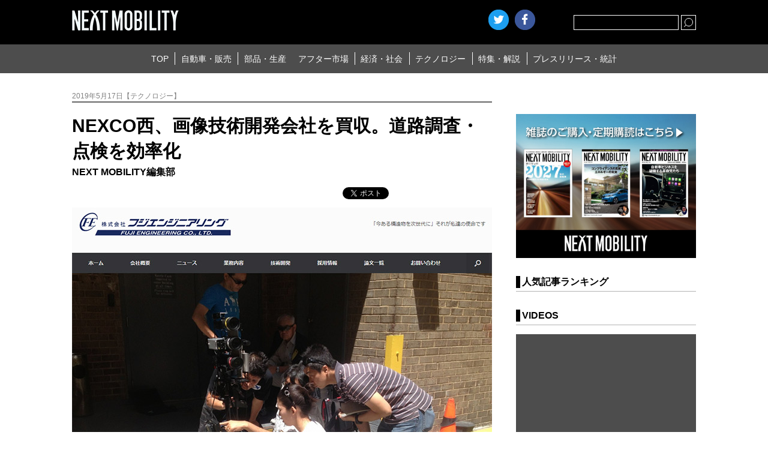

--- FILE ---
content_type: text/html; charset=UTF-8
request_url: https://www.nextmobility.jp/economy_society/nexco-west-acquires-an-imaging-technology-development-company-efficient-road-survey-and-inspection20190517/
body_size: 14882
content:
<!DOCTYPE html>
<html lang="ja">
<head>
<meta http-equiv="Content-Type" content="text/html; charset=utf-8" />
<meta http-equiv="Content-Style-Type" content="text/css" />
<meta http-equiv="Content-Script-Type" content="text/javascript" />
<meta name="Keywords" content="ネクストモビリティ,自動車・販売,新型車,試乗記,自動車販売,自動車流通,レンタカー,カーリース,カーシェアリング,自動車部品,自動車素材,自動車生産,エレクトロニクス器機,自動車整備,補修部品,自動車用品,自動車カスタマイズ,自動車保険,自動車系サービス全域,自動車ビジネス,環境／エネルギー,道路／交通,社会インフラ,モータースポーツ,テクノロジー,自動車開発,情報通信,新技術,特集,連載,オピニオン
" />
<meta name="viewport" content="width=device-width, user-scalable=no, initial-scale=1, maximum-scale=1">

    
    <!-- ogp -->
    <title>NEXCO西、画像技術開発会社を買収。道路調査・点検を効率化 | NEXT MOBILITY | ネクストモビリティ</title><meta property="og:title" content="NEXCO西、画像技術開発会社を買収。道路調査・点検を効率化"><meta property="og:description" content="&nbsp; &nbsp; NEXCO西日本は5月17日、高速道路の老朽化に伴い、調査・点検作業をより一層効率化するため、大阪市の調査・点検時のモニタリング・画像技術開発会社（※1）フジエンジニアリングを買収し、完全子会 [&hellip;]"><meta property="og:image" content="https://www.nextmobility.jp/wp-content/uploads/2019/05/NEXCO-West-Japan-acquired-an-imaging-technology-development-company-20190521-1.jpg"><meta name="twitter:image" content="https://www.nextmobility.jp/wp-content/uploads/2019/05/NEXCO-West-Japan-acquired-an-imaging-technology-development-company-20190521-1.jpg"><meta property="og:url" content="https://www.nextmobility.jp/economy_society/nexco-west-acquires-an-imaging-technology-development-company-efficient-road-survey-and-inspection20190517/">    <meta property="og:type" content="website">
    <meta property="og:site_name" content="自動車ニュースマガジン、ネクストモビリティ">

    <meta name="twitter:card" content="summary_large_image" />
    <meta name="twitter:site" content="@NextMobility_j2" />

<link rel="stylesheet" type="text/css" href="https://www.nextmobility.jp/wp-content/themes/next-mobility/css/slick.css" />
<link rel="stylesheet" type="text/css" href="https://www.nextmobility.jp/wp-content/themes/next-mobility/style.css" />
<link rel="shortcut icon" href="https://www.nextmobility.jp/wp-content/themes/next-mobility/img/favicon.ico">
<link rel="apple-touch-icon" href="https://www.nextmobility.jp/wp-content/themes/next-mobility/img/nextmobility_sp.png" sizes="180x180">
<link rel="apple-touch-icon" href="https://www.nextmobility.jp/wp-content/themes/next-mobility/img/nextmobility_icon.png" sizes="192x192">



<!-- Google Analytics -->
<script async src="https://www.googletagmanager.com/gtag/js?id=UA-110481217-1"></script>
<script>
  window.dataLayer = window.dataLayer || [];
  function gtag(){dataLayer.push(arguments);}
  gtag('js', new Date());
  gtag('config', 'UA-110481217-1', {
 'linker': {
  'domains': ['nextmobility.jp', 'j2complex.co.jp']
 }
});
</script>

<script src="https://www.nextmobility.jp/wp-content/themes/next-mobility/js/nextmobility_sasquatch_user.js"></script>

<meta name='robots' content='max-image-preview:large' />
	<style>img:is([sizes="auto" i], [sizes^="auto," i]) { contain-intrinsic-size: 3000px 1500px }</style>
			<!-- This site uses the Google Analytics by MonsterInsights plugin v9.2.4 - Using Analytics tracking - https://www.monsterinsights.com/ -->
		<!-- Note: MonsterInsights is not currently configured on this site. The site owner needs to authenticate with Google Analytics in the MonsterInsights settings panel. -->
					<!-- No tracking code set -->
				<!-- / Google Analytics by MonsterInsights -->
		<script type="text/javascript">
/* <![CDATA[ */
window._wpemojiSettings = {"baseUrl":"https:\/\/s.w.org\/images\/core\/emoji\/15.0.3\/72x72\/","ext":".png","svgUrl":"https:\/\/s.w.org\/images\/core\/emoji\/15.0.3\/svg\/","svgExt":".svg","source":{"concatemoji":"https:\/\/www.nextmobility.jp\/wp-includes\/js\/wp-emoji-release.min.js?ver=6.7.1"}};
/*! This file is auto-generated */
!function(i,n){var o,s,e;function c(e){try{var t={supportTests:e,timestamp:(new Date).valueOf()};sessionStorage.setItem(o,JSON.stringify(t))}catch(e){}}function p(e,t,n){e.clearRect(0,0,e.canvas.width,e.canvas.height),e.fillText(t,0,0);var t=new Uint32Array(e.getImageData(0,0,e.canvas.width,e.canvas.height).data),r=(e.clearRect(0,0,e.canvas.width,e.canvas.height),e.fillText(n,0,0),new Uint32Array(e.getImageData(0,0,e.canvas.width,e.canvas.height).data));return t.every(function(e,t){return e===r[t]})}function u(e,t,n){switch(t){case"flag":return n(e,"\ud83c\udff3\ufe0f\u200d\u26a7\ufe0f","\ud83c\udff3\ufe0f\u200b\u26a7\ufe0f")?!1:!n(e,"\ud83c\uddfa\ud83c\uddf3","\ud83c\uddfa\u200b\ud83c\uddf3")&&!n(e,"\ud83c\udff4\udb40\udc67\udb40\udc62\udb40\udc65\udb40\udc6e\udb40\udc67\udb40\udc7f","\ud83c\udff4\u200b\udb40\udc67\u200b\udb40\udc62\u200b\udb40\udc65\u200b\udb40\udc6e\u200b\udb40\udc67\u200b\udb40\udc7f");case"emoji":return!n(e,"\ud83d\udc26\u200d\u2b1b","\ud83d\udc26\u200b\u2b1b")}return!1}function f(e,t,n){var r="undefined"!=typeof WorkerGlobalScope&&self instanceof WorkerGlobalScope?new OffscreenCanvas(300,150):i.createElement("canvas"),a=r.getContext("2d",{willReadFrequently:!0}),o=(a.textBaseline="top",a.font="600 32px Arial",{});return e.forEach(function(e){o[e]=t(a,e,n)}),o}function t(e){var t=i.createElement("script");t.src=e,t.defer=!0,i.head.appendChild(t)}"undefined"!=typeof Promise&&(o="wpEmojiSettingsSupports",s=["flag","emoji"],n.supports={everything:!0,everythingExceptFlag:!0},e=new Promise(function(e){i.addEventListener("DOMContentLoaded",e,{once:!0})}),new Promise(function(t){var n=function(){try{var e=JSON.parse(sessionStorage.getItem(o));if("object"==typeof e&&"number"==typeof e.timestamp&&(new Date).valueOf()<e.timestamp+604800&&"object"==typeof e.supportTests)return e.supportTests}catch(e){}return null}();if(!n){if("undefined"!=typeof Worker&&"undefined"!=typeof OffscreenCanvas&&"undefined"!=typeof URL&&URL.createObjectURL&&"undefined"!=typeof Blob)try{var e="postMessage("+f.toString()+"("+[JSON.stringify(s),u.toString(),p.toString()].join(",")+"));",r=new Blob([e],{type:"text/javascript"}),a=new Worker(URL.createObjectURL(r),{name:"wpTestEmojiSupports"});return void(a.onmessage=function(e){c(n=e.data),a.terminate(),t(n)})}catch(e){}c(n=f(s,u,p))}t(n)}).then(function(e){for(var t in e)n.supports[t]=e[t],n.supports.everything=n.supports.everything&&n.supports[t],"flag"!==t&&(n.supports.everythingExceptFlag=n.supports.everythingExceptFlag&&n.supports[t]);n.supports.everythingExceptFlag=n.supports.everythingExceptFlag&&!n.supports.flag,n.DOMReady=!1,n.readyCallback=function(){n.DOMReady=!0}}).then(function(){return e}).then(function(){var e;n.supports.everything||(n.readyCallback(),(e=n.source||{}).concatemoji?t(e.concatemoji):e.wpemoji&&e.twemoji&&(t(e.twemoji),t(e.wpemoji)))}))}((window,document),window._wpemojiSettings);
/* ]]> */
</script>
<style id='wp-emoji-styles-inline-css' type='text/css'>

	img.wp-smiley, img.emoji {
		display: inline !important;
		border: none !important;
		box-shadow: none !important;
		height: 1em !important;
		width: 1em !important;
		margin: 0 0.07em !important;
		vertical-align: -0.1em !important;
		background: none !important;
		padding: 0 !important;
	}
</style>
<link rel='stylesheet' id='wp-block-library-css' href='https://www.nextmobility.jp/wp-includes/css/dist/block-library/style.min.css?ver=6.7.1' type='text/css' media='all' />
<style id='classic-theme-styles-inline-css' type='text/css'>
/*! This file is auto-generated */
.wp-block-button__link{color:#fff;background-color:#32373c;border-radius:9999px;box-shadow:none;text-decoration:none;padding:calc(.667em + 2px) calc(1.333em + 2px);font-size:1.125em}.wp-block-file__button{background:#32373c;color:#fff;text-decoration:none}
</style>
<style id='global-styles-inline-css' type='text/css'>
:root{--wp--preset--aspect-ratio--square: 1;--wp--preset--aspect-ratio--4-3: 4/3;--wp--preset--aspect-ratio--3-4: 3/4;--wp--preset--aspect-ratio--3-2: 3/2;--wp--preset--aspect-ratio--2-3: 2/3;--wp--preset--aspect-ratio--16-9: 16/9;--wp--preset--aspect-ratio--9-16: 9/16;--wp--preset--color--black: #000000;--wp--preset--color--cyan-bluish-gray: #abb8c3;--wp--preset--color--white: #ffffff;--wp--preset--color--pale-pink: #f78da7;--wp--preset--color--vivid-red: #cf2e2e;--wp--preset--color--luminous-vivid-orange: #ff6900;--wp--preset--color--luminous-vivid-amber: #fcb900;--wp--preset--color--light-green-cyan: #7bdcb5;--wp--preset--color--vivid-green-cyan: #00d084;--wp--preset--color--pale-cyan-blue: #8ed1fc;--wp--preset--color--vivid-cyan-blue: #0693e3;--wp--preset--color--vivid-purple: #9b51e0;--wp--preset--gradient--vivid-cyan-blue-to-vivid-purple: linear-gradient(135deg,rgba(6,147,227,1) 0%,rgb(155,81,224) 100%);--wp--preset--gradient--light-green-cyan-to-vivid-green-cyan: linear-gradient(135deg,rgb(122,220,180) 0%,rgb(0,208,130) 100%);--wp--preset--gradient--luminous-vivid-amber-to-luminous-vivid-orange: linear-gradient(135deg,rgba(252,185,0,1) 0%,rgba(255,105,0,1) 100%);--wp--preset--gradient--luminous-vivid-orange-to-vivid-red: linear-gradient(135deg,rgba(255,105,0,1) 0%,rgb(207,46,46) 100%);--wp--preset--gradient--very-light-gray-to-cyan-bluish-gray: linear-gradient(135deg,rgb(238,238,238) 0%,rgb(169,184,195) 100%);--wp--preset--gradient--cool-to-warm-spectrum: linear-gradient(135deg,rgb(74,234,220) 0%,rgb(151,120,209) 20%,rgb(207,42,186) 40%,rgb(238,44,130) 60%,rgb(251,105,98) 80%,rgb(254,248,76) 100%);--wp--preset--gradient--blush-light-purple: linear-gradient(135deg,rgb(255,206,236) 0%,rgb(152,150,240) 100%);--wp--preset--gradient--blush-bordeaux: linear-gradient(135deg,rgb(254,205,165) 0%,rgb(254,45,45) 50%,rgb(107,0,62) 100%);--wp--preset--gradient--luminous-dusk: linear-gradient(135deg,rgb(255,203,112) 0%,rgb(199,81,192) 50%,rgb(65,88,208) 100%);--wp--preset--gradient--pale-ocean: linear-gradient(135deg,rgb(255,245,203) 0%,rgb(182,227,212) 50%,rgb(51,167,181) 100%);--wp--preset--gradient--electric-grass: linear-gradient(135deg,rgb(202,248,128) 0%,rgb(113,206,126) 100%);--wp--preset--gradient--midnight: linear-gradient(135deg,rgb(2,3,129) 0%,rgb(40,116,252) 100%);--wp--preset--font-size--small: 13px;--wp--preset--font-size--medium: 20px;--wp--preset--font-size--large: 36px;--wp--preset--font-size--x-large: 42px;--wp--preset--spacing--20: 0.44rem;--wp--preset--spacing--30: 0.67rem;--wp--preset--spacing--40: 1rem;--wp--preset--spacing--50: 1.5rem;--wp--preset--spacing--60: 2.25rem;--wp--preset--spacing--70: 3.38rem;--wp--preset--spacing--80: 5.06rem;--wp--preset--shadow--natural: 6px 6px 9px rgba(0, 0, 0, 0.2);--wp--preset--shadow--deep: 12px 12px 50px rgba(0, 0, 0, 0.4);--wp--preset--shadow--sharp: 6px 6px 0px rgba(0, 0, 0, 0.2);--wp--preset--shadow--outlined: 6px 6px 0px -3px rgba(255, 255, 255, 1), 6px 6px rgba(0, 0, 0, 1);--wp--preset--shadow--crisp: 6px 6px 0px rgba(0, 0, 0, 1);}:where(.is-layout-flex){gap: 0.5em;}:where(.is-layout-grid){gap: 0.5em;}body .is-layout-flex{display: flex;}.is-layout-flex{flex-wrap: wrap;align-items: center;}.is-layout-flex > :is(*, div){margin: 0;}body .is-layout-grid{display: grid;}.is-layout-grid > :is(*, div){margin: 0;}:where(.wp-block-columns.is-layout-flex){gap: 2em;}:where(.wp-block-columns.is-layout-grid){gap: 2em;}:where(.wp-block-post-template.is-layout-flex){gap: 1.25em;}:where(.wp-block-post-template.is-layout-grid){gap: 1.25em;}.has-black-color{color: var(--wp--preset--color--black) !important;}.has-cyan-bluish-gray-color{color: var(--wp--preset--color--cyan-bluish-gray) !important;}.has-white-color{color: var(--wp--preset--color--white) !important;}.has-pale-pink-color{color: var(--wp--preset--color--pale-pink) !important;}.has-vivid-red-color{color: var(--wp--preset--color--vivid-red) !important;}.has-luminous-vivid-orange-color{color: var(--wp--preset--color--luminous-vivid-orange) !important;}.has-luminous-vivid-amber-color{color: var(--wp--preset--color--luminous-vivid-amber) !important;}.has-light-green-cyan-color{color: var(--wp--preset--color--light-green-cyan) !important;}.has-vivid-green-cyan-color{color: var(--wp--preset--color--vivid-green-cyan) !important;}.has-pale-cyan-blue-color{color: var(--wp--preset--color--pale-cyan-blue) !important;}.has-vivid-cyan-blue-color{color: var(--wp--preset--color--vivid-cyan-blue) !important;}.has-vivid-purple-color{color: var(--wp--preset--color--vivid-purple) !important;}.has-black-background-color{background-color: var(--wp--preset--color--black) !important;}.has-cyan-bluish-gray-background-color{background-color: var(--wp--preset--color--cyan-bluish-gray) !important;}.has-white-background-color{background-color: var(--wp--preset--color--white) !important;}.has-pale-pink-background-color{background-color: var(--wp--preset--color--pale-pink) !important;}.has-vivid-red-background-color{background-color: var(--wp--preset--color--vivid-red) !important;}.has-luminous-vivid-orange-background-color{background-color: var(--wp--preset--color--luminous-vivid-orange) !important;}.has-luminous-vivid-amber-background-color{background-color: var(--wp--preset--color--luminous-vivid-amber) !important;}.has-light-green-cyan-background-color{background-color: var(--wp--preset--color--light-green-cyan) !important;}.has-vivid-green-cyan-background-color{background-color: var(--wp--preset--color--vivid-green-cyan) !important;}.has-pale-cyan-blue-background-color{background-color: var(--wp--preset--color--pale-cyan-blue) !important;}.has-vivid-cyan-blue-background-color{background-color: var(--wp--preset--color--vivid-cyan-blue) !important;}.has-vivid-purple-background-color{background-color: var(--wp--preset--color--vivid-purple) !important;}.has-black-border-color{border-color: var(--wp--preset--color--black) !important;}.has-cyan-bluish-gray-border-color{border-color: var(--wp--preset--color--cyan-bluish-gray) !important;}.has-white-border-color{border-color: var(--wp--preset--color--white) !important;}.has-pale-pink-border-color{border-color: var(--wp--preset--color--pale-pink) !important;}.has-vivid-red-border-color{border-color: var(--wp--preset--color--vivid-red) !important;}.has-luminous-vivid-orange-border-color{border-color: var(--wp--preset--color--luminous-vivid-orange) !important;}.has-luminous-vivid-amber-border-color{border-color: var(--wp--preset--color--luminous-vivid-amber) !important;}.has-light-green-cyan-border-color{border-color: var(--wp--preset--color--light-green-cyan) !important;}.has-vivid-green-cyan-border-color{border-color: var(--wp--preset--color--vivid-green-cyan) !important;}.has-pale-cyan-blue-border-color{border-color: var(--wp--preset--color--pale-cyan-blue) !important;}.has-vivid-cyan-blue-border-color{border-color: var(--wp--preset--color--vivid-cyan-blue) !important;}.has-vivid-purple-border-color{border-color: var(--wp--preset--color--vivid-purple) !important;}.has-vivid-cyan-blue-to-vivid-purple-gradient-background{background: var(--wp--preset--gradient--vivid-cyan-blue-to-vivid-purple) !important;}.has-light-green-cyan-to-vivid-green-cyan-gradient-background{background: var(--wp--preset--gradient--light-green-cyan-to-vivid-green-cyan) !important;}.has-luminous-vivid-amber-to-luminous-vivid-orange-gradient-background{background: var(--wp--preset--gradient--luminous-vivid-amber-to-luminous-vivid-orange) !important;}.has-luminous-vivid-orange-to-vivid-red-gradient-background{background: var(--wp--preset--gradient--luminous-vivid-orange-to-vivid-red) !important;}.has-very-light-gray-to-cyan-bluish-gray-gradient-background{background: var(--wp--preset--gradient--very-light-gray-to-cyan-bluish-gray) !important;}.has-cool-to-warm-spectrum-gradient-background{background: var(--wp--preset--gradient--cool-to-warm-spectrum) !important;}.has-blush-light-purple-gradient-background{background: var(--wp--preset--gradient--blush-light-purple) !important;}.has-blush-bordeaux-gradient-background{background: var(--wp--preset--gradient--blush-bordeaux) !important;}.has-luminous-dusk-gradient-background{background: var(--wp--preset--gradient--luminous-dusk) !important;}.has-pale-ocean-gradient-background{background: var(--wp--preset--gradient--pale-ocean) !important;}.has-electric-grass-gradient-background{background: var(--wp--preset--gradient--electric-grass) !important;}.has-midnight-gradient-background{background: var(--wp--preset--gradient--midnight) !important;}.has-small-font-size{font-size: var(--wp--preset--font-size--small) !important;}.has-medium-font-size{font-size: var(--wp--preset--font-size--medium) !important;}.has-large-font-size{font-size: var(--wp--preset--font-size--large) !important;}.has-x-large-font-size{font-size: var(--wp--preset--font-size--x-large) !important;}
:where(.wp-block-post-template.is-layout-flex){gap: 1.25em;}:where(.wp-block-post-template.is-layout-grid){gap: 1.25em;}
:where(.wp-block-columns.is-layout-flex){gap: 2em;}:where(.wp-block-columns.is-layout-grid){gap: 2em;}
:root :where(.wp-block-pullquote){font-size: 1.5em;line-height: 1.6;}
</style>
<link rel="https://api.w.org/" href="https://www.nextmobility.jp/wp-json/" /><link rel="alternate" title="JSON" type="application/json" href="https://www.nextmobility.jp/wp-json/wp/v2/posts/58605" /><link rel="EditURI" type="application/rsd+xml" title="RSD" href="https://www.nextmobility.jp/xmlrpc.php?rsd" />
<meta name="generator" content="WordPress 6.7.1" />
<link rel="canonical" href="https://www.nextmobility.jp/economy_society/nexco-west-acquires-an-imaging-technology-development-company-efficient-road-survey-and-inspection20190517/" />
<link rel='shortlink' href='https://www.nextmobility.jp/?p=58605' />
<link rel="alternate" title="oEmbed (JSON)" type="application/json+oembed" href="https://www.nextmobility.jp/wp-json/oembed/1.0/embed?url=https%3A%2F%2Fwww.nextmobility.jp%2Feconomy_society%2Fnexco-west-acquires-an-imaging-technology-development-company-efficient-road-survey-and-inspection20190517%2F" />
<link rel="alternate" title="oEmbed (XML)" type="text/xml+oembed" href="https://www.nextmobility.jp/wp-json/oembed/1.0/embed?url=https%3A%2F%2Fwww.nextmobility.jp%2Feconomy_society%2Fnexco-west-acquires-an-imaging-technology-development-company-efficient-road-survey-and-inspection20190517%2F&#038;format=xml" />
<script type="application/ld+json">{
              "@context" : "http://schema.org",
              "@type" : "Article",
              "name" : "NEXCO西、画像技術開発会社を買収。道路調査・点検を効率化",
              "author" : {
                   "@type" : "Person",
                   "name" : "NEXT MOBILITY編集部"
                   },
              "datePublished" : "2019-5-17",
              "image" : "https://www.nextmobility.jp/wp-content/uploads/2019/05/NEXCO-West-Japan-acquired-an-imaging-technology-development-company-20190521-1.jpg",
              "headline" : "NEXCO西、画像技術開発会社を買収。道路調査・点検を効率化",
              "articleSection" : "テクノロジー",
              "url" : "https://www.nextmobility.jp/economy_society/nexco-west-acquires-an-imaging-technology-development-company-efficient-road-survey-and-inspection20190517/",
              "publisher" : {
                   "@type" : "Organization",
                   "name" : "next mobility",
                   "logo" : {
                                 "@type" : "ImageObject",
                                 "url" : "https://nextmobility.jp/wp-content/themes/next-mobility/img/logo.png",
                                 "width" : "178" ,
                                 "height" : "34" 
                              }
                   }
              }</script>
</head>

<body>
    <header class="header_wrap">
        <div class="header_title">
            <h1 class="header_logo"><a href="https://www.nextmobility.jp/"><img src="https://www.nextmobility.jp/wp-content/themes/next-mobility/img/logo.png" alt="NEXT MOBILITY"></a></h1>
            <div class="header_seach">
                <div class="btn_searchOpen"></div>
                <div class="header_search_cont">
                    <form role="search" method="get" id="searchform" class="header_search_form" action="https://www.nextmobility.jp/">
                        <input name="s" class="s" id="search" type="text" required>
                        <div class="header_search_submit btn"><input type="submit"></div>
                    </form>
                </div>
            </div>
            <!-- SNS Start -->
                        <script>
             //別窓の左と上の余白を求める(子画面中央制御)
              var w = ( screen.width-650 ) / 2;
              var h = ( screen.height-470 ) / 2;
            </script>
            <ul class="header_sns">
                <li><a href="https://twitter.com/share?url=https%3A%2F%2Fwww.nextmobility.jp&text="
                       class="btn_twitter"
                       onclick="window.open(this.href, 'tweetwindow', 'width=650, height=470, left=' + w + ', top='+ h +', personalbar=0, toolbar=0, scrollbars=1, sizable=1'); return false;">Twitter</a></li>
                <li><a href="https://www.facebook.com/sharer/sharer.php?u=https%3A%2F%2Fwww.nextmobility.jp" onclick="window.open(this.href, 'fbwindow',   'width=650, height=470, left=' + w + ', top='+ h +', personalbar=0, toolbar=0, scrollbars=1, sizable=1'); return false;" class="btn_facebook">facebook</a></li>
                <li class="hatena"><a href="https://b.hatena.ne.jp/entry/" class="hatena-bookmark-button" data-hatena-bookmark-layout="touch" data-hatena-bookmark-width="34" data-hatena-bookmark-height="34" title="このエントリーをはてなブックマークに追加"><img src="https://b.st-hatena.com/images/v4/public/entry-button/button-only@2x.png" alt="このエントリーをはてなブックマークに追加" width="20" height="20" style="border: none;" /></a><script type="text/javascript" src="https://b.st-hatena.com/js/bookmark_button.js" charset="utf-8" async="async"></script></li>
            </ul>
            <!-- SNS End -->
            <div class="btn_header_menu open"><span>MENU</span></div>
        </div>
        <nav class="header_menu">
            <div class="menu_wrap">
                                <ul class="header_menu_list">
                    <li class="header_menu_item"><a href="https://www.nextmobility.jp">TOP</a></li>
<li class="header_menu_item"><a href="https://www.nextmobility.jp/car_sales/">自動車・販売</a></li>
                    <li class="header_menu_item"><a href="https://www.nextmobility.jp/car_parts/">部品・生産</a></li>
                    <li class="header_menu_item"><a href="https://www.nextmobility.jp/after_market/">アフター市場</a></li>
                    <li class="header_menu_item"><a href="https://www.nextmobility.jp/economy_society/">経済・社会</a></li>
                    <li class="header_menu_item"><a href="https://www.nextmobility.jp/new_technology/">テクノロジー</a></li>
                    <li class="header_menu_item"><a href="https://www.nextmobility.jp/special_issue/">特集・解説</a></li>
                    <li class="header_menu_item"><a href="https://www.nextmobility.jp/short_news/">プレスリリース・統計</a></li>
                </ul>
            </div>
        </nav>
        <meta name='robots' content='max-image-preview:large' />
	<style>img:is([sizes="auto" i], [sizes^="auto," i]) { contain-intrinsic-size: 3000px 1500px }</style>
			<!-- This site uses the Google Analytics by MonsterInsights plugin v9.2.4 - Using Analytics tracking - https://www.monsterinsights.com/ -->
		<!-- Note: MonsterInsights is not currently configured on this site. The site owner needs to authenticate with Google Analytics in the MonsterInsights settings panel. -->
					<!-- No tracking code set -->
				<!-- / Google Analytics by MonsterInsights -->
		<link rel="https://api.w.org/" href="https://www.nextmobility.jp/wp-json/" /><link rel="alternate" title="JSON" type="application/json" href="https://www.nextmobility.jp/wp-json/wp/v2/posts/58605" /><link rel="EditURI" type="application/rsd+xml" title="RSD" href="https://www.nextmobility.jp/xmlrpc.php?rsd" />
<meta name="generator" content="WordPress 6.7.1" />
<link rel="canonical" href="https://www.nextmobility.jp/economy_society/nexco-west-acquires-an-imaging-technology-development-company-efficient-road-survey-and-inspection20190517/" />
<link rel='shortlink' href='https://www.nextmobility.jp/?p=58605' />
<link rel="alternate" title="oEmbed (JSON)" type="application/json+oembed" href="https://www.nextmobility.jp/wp-json/oembed/1.0/embed?url=https%3A%2F%2Fwww.nextmobility.jp%2Feconomy_society%2Fnexco-west-acquires-an-imaging-technology-development-company-efficient-road-survey-and-inspection20190517%2F" />
<link rel="alternate" title="oEmbed (XML)" type="text/xml+oembed" href="https://www.nextmobility.jp/wp-json/oembed/1.0/embed?url=https%3A%2F%2Fwww.nextmobility.jp%2Feconomy_society%2Fnexco-west-acquires-an-imaging-technology-development-company-efficient-road-survey-and-inspection20190517%2F&#038;format=xml" />
    </header>
    <!-- /#header  -->

    <div class="area_wrap">
        <section class="main_wrap">

            <div class="main_cont">
                               <section class="single_wrap">
                    <div class="single_header">

                                          



                        <p class="single_sub">2019年5月17日【テクノロジー】</p>


                        <h1 class="single_title">NEXCO西、画像技術開発会社を買収。道路調査・点検を効率化</h1>

                                                                        <p class="single_cont_author">NEXT MOBILITY編集部</p>
                        
                        <ul class="single_sns">
                            <li class="single_sns_item">
                                <a href="https://twitter.com/share" class="twitter-share-button">Tweet</a><script>!function(d,s,id){var js,fjs=d.getElementsByTagName(s)[0],p=/^http:/.test(d.location)?'http':'https';if(!d.getElementById(id)){js=d.createElement(s);js.id=id;js.src=p+'://platform.twitter.com/widgets.js';fjs.parentNode.insertBefore(js,fjs);}}(document, 'script', 'twitter-wjs');</script>
                            </li>
                            <li class="single_sns_item">
                                <div class="fb-like" data-href="" data-layout="button_count" data-action="like" data-size="small" data-show-faces="false" data-share="false"></div>
                            </li>
                            <li class="single_sns_item">
                                                            <iframe src="https://www.facebook.com/plugins/share_button.php?href=https%3A%2F%2Fwww.nextmobility.jp%2Feconomy_society%2Fnexco-west-acquires-an-imaging-technology-development-company-efficient-road-survey-and-inspection20190517%2F&layout=button&size=small&mobile_iframe=true&appId=202238750538917&width=61&height=20" width="61" height="20" style="border:none;overflow:hidden" scrolling="no" frameborder="0" allowTransparency="true" allow="encrypted-media"></iframe>
                              <!-- <iframe src="https://www.facebook.com/plugins/share_button.php?href=https%3A%2F%2Fdevelopers.facebook.com%2Fdocs%2Fplugins%2F&layout=button&size=small&mobile_iframe=true&width=61&height=20&appId" width="61" height="20" style="border:none;overflow:hidden" scrolling="no" frameborder="0" allowTransparency="true" allow="encrypted-media"></iframe>
                              -->
                                <!-- <div class="fb-share-button" data-href="" data-layout="button" data-size="small" data-mobile-iframe="true"><a class="fb-xfbml-parse-ignore" target="_blank" href="https://www.facebook.com/sharer/sharer.php?u=https%3A%2F%2Fdevelopers.facebook.com%2Fdocs%2Fplugins%2F&amp;src=sdkpreparse">シェア</a></div> -->
                            </li>
                            <li class="single_sns_item">
                                <a href="https://b.hatena.ne.jp/entry/" class="hatena-bookmark-button" data-hatena-bookmark-layout="basic-label" data-hatena-bookmark-lang="ja" data-hatena-bookmark-width="90" data-hatena-bookmark-height="20" title="このエントリーをはてなブックマークに追加"><img src="https://b.st-hatena.com/images/v4/public/entry-button/button-only@2x.png" alt="このエントリーをはてなブックマークに追加" width="20" height="20" style="border: none;" /></a><script type="text/javascript" src="https://b.st-hatena.com/js/bookmark_button.js" charset="utf-8" async="async"></script>
                            </li>
                            
                        </ul>
                    </div>

                    <div class="single_hero"><img src="https://www.nextmobility.jp/wp-content/uploads/2019/05/NEXCO-West-Japan-acquired-an-imaging-technology-development-company-20190521-1.jpg" alt=""></div>                    <p>&nbsp;</p>
<p>&nbsp;</p>
<p>NEXCO西日本は5月17日、高速道路の老朽化に伴い、調査・点検作業をより一層効率化するため、大阪市の調査・点検時のモニタリング・画像技術開発会社（※1）フジエンジニアリングを買収し、完全子会社化した。</p>
<p>&nbsp;</p>
<p><img fetchpriority="high" decoding="async" class="alignnone size-full wp-image-58618" src="https://www.nextmobility.jp/wp-content/uploads/2019/05/NEXCO-West-Japan-acquired-an-imaging-technology-development-company-20190521-2.jpg" alt="" width="700" height="435" /></p>
<p>NEXCO西日本が管理する高速道路は、約3,500kmに達しているが、その内の約4割が開通から30年以上となるなど、老朽化。</p>
<p>&nbsp;</p>
<p>現在、道路ネットワークの機能を長期にわたって健全に保つため、高速道路の大規模更新、大規模修繕事業を進めている。</p>
<p>&nbsp;</p>
<p>NEXCO西日本では、今後、更なる老朽化の進行に伴い調査・点検箇所が増加する一方で、必要となる技術者不足が懸念されることから、道路の状況を効率的に診断し的確に対処するための調査・点検技術開発が不可欠となると判断。</p>
<p>&nbsp;</p>
<p>これまで共同で技術開発を行ってきた、調査・点検におけるモニタリング・画像技術の開発を行うための研究・調査及び解析、モニタリング、技術支援などを主な業務（※2）とするフジエンジニアリングを買収し、完全子会社した。</p>
<p>&nbsp;</p>
<p>これによりNEXCO西日本は、同社が蓄積してきた技術・知識及び経験と、フジエンジニアリングがもつ新技術を活用し、調査・点検技術開発を促進。調査・点検作業の効率化を図るとしている。</p>
<p>&nbsp;</p>
<p>&nbsp;</p>
<p>
<strong>[子会社化する会社の概要]</strong></p>
<p>&nbsp;</p>
<p>&#8211; 会社名：株式会社フジエンジニアリング<br />
&#8211; 主な事業内容：研究・技術開発、調査及び解析、モニタリング、技術支援<br />
&#8211; 資本金（出資割合）：30百万円（100%）<br />
&#8211; 社員数：38名<br />
&#8211; 本店所在地：大阪市<br />
&#8211; 代表者：代表取締役社長 杦本 正信</p>
<p>&nbsp;</p>
<p>&nbsp;</p>
<p>
<strong>[子会社化の株式取得時期等]</strong></p>
<p>&nbsp;</p>
<p>・株式譲渡契約締結日：令和元年5月9日（木曜）</p>
<p>
・子会社化手続完了日：令和元年5月17日（金曜）</p>
<p>&nbsp;</p>
<p>&nbsp;</p>
<p><span style="font-size: 10pt;">※1：高速道路の保全は、（1）調査・点検、（2）補修計画策定、（3）設計、（4）設計チェック、（5）施工計画策定、（6）工事の各段階を経て実施される。フジエンジニアリングは、この内調査・点検におけるモニタリング・画像技術の技術開発を行うため、研究・技術開発、調査及び解析、モニタリング、技術支援を行っている。</span></p>
<p>&nbsp;</p>
<p><img decoding="async" class="alignnone size-full wp-image-58613" src="https://www.nextmobility.jp/wp-content/uploads/2019/05/NEXCO-West-Japan-acquired-an-imaging-technology-development-company-20190521-3.jpg" alt="" width="700" height="286" /></p>
<p>&nbsp;</p>
<p>&nbsp;</p>
<p>
<span style="font-size: 10pt;">※2：フジエンジニアリングの業務内容</span></p>
<p>&nbsp;</p>
<p><img decoding="async" class="alignnone size-full wp-image-58614" src="https://www.nextmobility.jp/wp-content/uploads/2019/05/NEXCO-West-Japan-acquired-an-imaging-technology-development-company-20190521-4.jpg" alt="" width="700" height="621" /></p>
<p>&nbsp;</p>
                                    </section>
                <aside class="single_footer">
                    <dl class="single_keyword">
                        <dd>関連キーワード</dd>
                        <dt><a href="https://www.nextmobility.jp/tag/%e3%83%86%e3%82%af%e3%83%8e%e3%83%ad%e3%82%b8%e3%83%bc/" rel="tag">テクノロジー</a>, <a href="https://www.nextmobility.jp/tag/%e7%b5%8c%e6%b8%88%e3%83%bb%e7%a4%be%e4%bc%9a/" rel="tag">経済・社会</a></dt>                    </dl>

                    <ul class="single_sns">
                        <li class="single_sns_item">
                            <a href="https://twitter.com/share" class="twitter-share-button">Tweet</a><script>!function(d,s,id){var js,fjs=d.getElementsByTagName(s)[0],p=/^http:/.test(d.location)?'http':'https';if(!d.getElementById(id)){js=d.createElement(s);js.id=id;js.src=p+'://platform.twitter.com/widgets.js';fjs.parentNode.insertBefore(js,fjs);}}(document, 'script', 'twitter-wjs');</script>
                        </li>
                        <li class="single_sns_item">
                            <div class="fb-like" data-href="" data-layout="button_count" data-action="like" data-size="small" data-show-faces="false" data-share="false"></div>
                        </li>
                        <li class="single_sns_item">
                                                    <iframe src="https://www.facebook.com/plugins/share_button.php?href=https%3A%2F%2Fwww.nextmobility.jp%2Feconomy_society%2Fnexco-west-acquires-an-imaging-technology-development-company-efficient-road-survey-and-inspection20190517%2F&layout=button&size=small&mobile_iframe=true&appId=202238750538917&width=61&height=20" width="61" height="20" style="border:none;overflow:hidden" scrolling="no" frameborder="0" allowTransparency="true" allow="encrypted-media"></iframe>
                        </li>
                        <li class="single_sns_item">
                        <a href="https://b.hatena.ne.jp/entry/" class="hatena-bookmark-button" data-hatena-bookmark-layout="basic-label" data-hatena-bookmark-lang="ja" data-hatena-bookmark-width="90" data-hatena-bookmark-height="20" title="このエントリーをはてなブックマークに追加"><img src="https://b.st-hatena.com/images/v4/public/entry-button/button-only@2x.png" alt="このエントリーをはてなブックマークに追加" width="20" height="20" style="border: none;" /></a><script type="text/javascript" src="https://b.st-hatena.com/js/bookmark_button.js" charset="utf-8" async="async"></script>
                        </li>
                    </ul>

                    <div class="single_report">
  <h3 class="report_title">関連する記事</h3>
  <ul class="report_cont">
        <li class="report_cont_item"><a href="https://www.nextmobility.jp/economy_society/jr-east-full-scale-introduction-of-line-equipment-monitoring-equipment20180703/">JR東日本、線路設備モニタリング装置を本格導入<span>2018年7月3日</span></a></li>
        <li class="report_cont_item"><a href="https://www.nextmobility.jp/economy_society/ntt-docomo-and-tobu-railway-started-drought-demonstration-of-railway-infrastructure-prevention-check20180413/">NTTドコモと東武鉄道、ドローンで鉄道インフラの予防点検実証を開始<span>2018年4月13日</span></a></li>
        <li class="report_cont_item"><a href="https://www.nextmobility.jp/new_technology/nexco-west-to-jointly-develop-surface-inspection-for-tunnel-lining-for-bullet-trains20171129/">NEXCO西日本、新幹線用トンネル覆工表面検査システムを共同開発へ<span>2017年11月29日</span></a></li>
        <li class="report_cont_item"><a href="https://www.nextmobility.jp/economy_society/to-provide-infrastructure-conservation-services-by-softbank-and-drone20181106/">ソフトバンク、ドローンによるインフラ保全サービス提供へ<span>2018年11月7日</span></a></li>
        <li class="report_cont_item"><a href="https://www.nextmobility.jp/economy_society/demonstration-experiment-to-detect-road-surface-information-at-iot-in-softbank-uji-city20180629/">ソフトバンク、宇治市でIoTで路面情報を検知する実証実験<span>2018年6月29日</span></a></li>
        <li class="report_cont_item"><a href="https://www.nextmobility.jp/economy_society/denso-exhibits-at-infrastructure-inspection-and-maintenance-exhibition20180711/">デンソー、「インフラ検査・維持管理展」に出展<span>2018年7月11日</span></a></li>
        <li class="report_cont_item"><a href="https://www.nextmobility.jp/new_technology/denso-invested-in-iwasaki-of-surveying-equipment-sales-collaborate-in-surveying-and-social-infrastructure-inspection-business-using-drone20180410/">デンソー､測量機器販売の岩崎に出資。ドローンよる測量事業で協業<span>2018年4月10日</span></a></li>
        <li class="report_cont_item"><a href="https://www.nextmobility.jp/economy_society/toyota-and-toyota-city-start-experiments-to-utilize-big-data-of-cars-for-road-maintenance20180718/">トヨタと豊田市、自動車のビッグデータを道路保守に活用する実験開始<span>2018年7月18日</span></a></li>
        <li class="report_cont_item"><a href="https://www.nextmobility.jp/economy_society/hanshin-express-and-toshiba-develop-technology-to-evaluate-vehicle-load-with-virtual-bridge20180828/">阪神高速と東芝、仮想橋梁で車両荷重を評価する技術を開発<span>2018年8月28日</span></a></li>
     </ul>
</div>
                </aside>
            </div>
        </section>
        <aside class="sidebar_wrap index">
    <!--  住友ベークライトバナー -->
        <!-- 独占取材 バナー -->
        <!-- 雑誌購読LP バナー -->
                <div class="sidebar_banner"><a href="https://www.nextmobility.jp/lp/" target="_blank"><img src="https://www.nextmobility.jp/wp-content/themes/next-mobility/img/next-mobility_banner.jpg" alt="雑誌の定期購読のお申込みはこちら"></a></div>
<!--            <div class="sidebar_banner"><a href="http://www.semiconjapan.org/jp/" target="_blank"><img src="<?php// bloginfo('template_url'); ?>/img/scj2019_NextMobility_bnr_876x800.jpg" alt="SEMICON JAPAN"></a></div>-->
    <!-- rank -->
                <section class="ranking_wrap">
                <h3 class="ranking_title">人気記事ランキング</h3>
                <!--<ul class="ranking_switch">
                    <li class="current"><a href="">day</a></li>
                    <li><a href="">week</a></li>
                    <li><a href="">month</a></li>
                </ul>-->
                <ol class="ranking_cont">

								                    
                </ol>
            </section>
    <!-- presscubeバナー -->
        <!-- 動画 -->
                <section class="videos_wrap">
                <h3 class="videos_title">VIDEOS</h3>
                <ul class="videos_cont">

                    <li class="videos_cont_item">
                        <div class="videos_cont_iframe"><iframe src="//www.youtube.com/embed/13-xLT7aiN0?rel=0" allowfullscreen></iframe></div>
                            <p class="videos_cont_data">2025年1月10日</p>
                            <p class="videos_cont_cap">東京オートサロン2025開幕</p>
                    </li>
                    <li class="videos_cont_item">
                        <div class="videos_cont_iframe"><iframe src="//www.youtube.com/embed/pbBprsm9ciw?rel=0" allowfullscreen></iframe></div>
                            <p class="videos_cont_data">2025年1月7日</p>
                            <p class="videos_cont_cap">自工会ビジョン2025発表（賀詞交歓会・於）</p>
                    </li>
                </ul>
            </section>

    <!-- バナー2 -->
                <section class="news_wrap">
                <!--<h3 class="news_title">NEXT MOBILITY最新号</h3>-->
                <div class="news_cont">
                    <!--<figure class="news_cont_thumb"><a href="https://www.j2complex.co.jp/sasquatch/" target="_blank"><img src="/img/SASQUATCH_BANNER.gif" alt="sasquatch サスカッチ"></a></figure>-->
                </div>
            </section>

    <!-- recommend -->
    <section class="recommend_wrap">
<h3 class="recommend_title">おすすめ記事</h3>
       <ul class="recommend_cont">
           <li class="recommend_cont_item">
               <a href="https://www.nextmobility.jp/company/tokai-rika-forms-capital-and-business-alliance-with-gms20250321/">
                   <figure class="ranking_cont_thumb"><img src="https://www.nextmobility.jp/wp-content/uploads/2025/03/Tokai-Rika-has-concluded-a-capital-and-business-alliance-with-GMS-20250321-1.jpg" alt="" style="width:85px;height:59px"></figure>
                   <p class="ranking_cont_cap">東海理化、ＧＭＳと資本業務提携</p>
               </a>
           </li>
       </ul>
       <ul class="recommend_cont">
           <li class="recommend_cont_item">
               <a href="https://www.nextmobility.jp/car_sales/mitsubishi-motors-unveils-xforce-hev-for-world-debut-in-thailand20250320/">
                   <figure class="ranking_cont_thumb"><img src="https://www.nextmobility.jp/wp-content/uploads/2025/03/mitsubishi-motors-unveils-xforce-hev-for-world-debut-in-thailand20250320-1.jpg" alt="" style="width:85px;height:59px"></figure>
                   <p class="ranking_cont_cap">三菱自動車、「エクスフォースＨＥＶ」をタイで世界初披露</p>
               </a>
           </li>
       </ul>
       <ul class="recommend_cont">
           <li class="recommend_cont_item">
               <a href="https://www.nextmobility.jp/topics/overview-of-the-35th-toyota-automobile-museum-classic-car-festival20250318/">
                   <figure class="ranking_cont_thumb"><img src="https://www.nextmobility.jp/wp-content/uploads/2025/03/Overview-of-the-35th-Toyota-Automobile-Museum-Classic-Car-Festival-20250319-20.jpg" alt="" style="width:85px;height:59px"></figure>
                   <p class="ranking_cont_cap">詳報・第３５回トヨタ博物館クラシックカー・フェスティバル</p>
               </a>
           </li>
       </ul>
       <ul class="recommend_cont">
           <li class="recommend_cont_item">
               <a href="https://www.nextmobility.jp/car_sales/audi-and-vw-authorized-dealers-launch-online-used-car-sales-network20250317/">
                   <figure class="ranking_cont_thumb"><img src="https://www.nextmobility.jp/wp-content/uploads/2025/03/audi-and-vw-authorized-dealers-launch-online-used-car-sales-network20250317-1.jpg" alt="" style="width:85px;height:59px"></figure>
                   <p class="ranking_cont_cap">Ａｕｄｉ・ＶＷ正規のオンライン中古車販売サービスが始動</p>
               </a>
           </li>
       </ul>
       <ul class="recommend_cont">
           <li class="recommend_cont_item">
               <a href="https://www.nextmobility.jp/economy_society/idemitsu-and-meitetsu-to-demonstrate-tokais-first-passenger-bus-using-next-generation-biofuel20250317/">
                   <figure class="ranking_cont_thumb"><img src="https://www.nextmobility.jp/wp-content/uploads/2025/03/idemitsu-and-meitetsu-to-demonstrate-tokais-first-passenger-bus-using-next-generation-biofuel20250317-1.jpg" alt="" style="width:85px;height:59px"></figure>
                   <p class="ranking_cont_cap">出光と名鉄、次世代バイオ燃料を使う東海初の旅客バス実証へ</p>
               </a>
           </li>
       </ul>
       <ul class="recommend_cont">
           <li class="recommend_cont_item">
               <a href="https://www.nextmobility.jp/company/stellantis-proone-to-supply-two-electric-vans-to-iveco20250315/">
                   <figure class="ranking_cont_thumb"><img src="https://www.nextmobility.jp/wp-content/uploads/2025/03/stellantis-proone-to-supply-two-electric-vans-to-iveco20250315-1.jpg" alt="" style="width:85px;height:59px"></figure>
                   <p class="ranking_cont_cap">ステランティス・プロワン、２車種のＥＶバンをイヴェコへ供給</p>
               </a>
           </li>
       </ul>
       <ul class="recommend_cont">
           <li class="recommend_cont_item">
               <a href="https://www.nextmobility.jp/car_sales/newmodel/toyota-proposes-micromobility-concept-model-for-europe20250313/">
                   <figure class="ranking_cont_thumb"><img src="https://www.nextmobility.jp/wp-content/uploads/2025/03/toyota-proposes-micromobility-concept-model-for-europe20250313-14.jpg" alt="" style="width:85px;height:59px"></figure>
                   <p class="ranking_cont_cap">トヨタ、欧州向けマイクロＢＥＶのコンセプトモデルを提案</p>
               </a>
           </li>
       </ul>
       <ul class="recommend_cont">
           <li class="recommend_cont_item">
               <a href="https://www.nextmobility.jp/car_sales/suzukis-domestic-vehicle-sales-reach-30-million-units20250313/">
                   <figure class="ranking_cont_thumb"><img src="https://www.nextmobility.jp/wp-content/uploads/2025/03/suzukis-domestic-vehicle-sales-reach-30-million-units20250313-999.jpg" alt="" style="width:85px;height:59px"></figure>
                   <p class="ranking_cont_cap">スズキ、国内四輪車販売が累計３，０００万台達成</p>
               </a>
           </li>
       </ul>
</section>

</aside>
    </div>
    <footer class="footer_wrap">
        <div class="footer_cat">
            <div class="footer_cat_cont">
                <ul class="footer_cat_list">
                    <li>
                        <ul class="footer_cat_child">
                            <li class="footer_cat_title"><a href="https://www.nextmobility.jp">TOP</a></li>
                            <li class="footer_cat_title"><a href="https://www.nextmobility.jp/media-overview/">媒体概要</a></li>
                        </ul>
                    </li>
                       <li>
                        <ul class="footer_cat_child">
                            <li class="footer_cat_title"><a href="https://www.nextmobility.jp/car_sales/">自動車・販売</a></li>
                            <li class="footer_cat_item"><a href="https://www.nextmobility.jp/newmodel/">新型車</a></li>
                            <li class="footer_cat_item"><a href="https://www.nextmobility.jp/testdrive/">試乗記</a></li>
                            <li class="footer_cat_item"><a href="https://www.nextmobility.jp/sales/">自動車販売</a></li>
                            <li class="footer_cat_item"><a href="https://www.nextmobility.jp/distribution/">自動車流通</a></li>
                            <li class="footer_cat_item"><a href="https://www.nextmobility.jp/rental/">レンタカー</a></li>
                            <li class="footer_cat_item"><a href="https://www.nextmobility.jp/lease/">カーリース</a></li>
                            <li class="footer_cat_item"><a href="https://www.nextmobility.jp/sharing/">カーシェアリング</a></li>
                        </ul>
                    </li>
                    <li>
                        <ul class="footer_cat_child">
                            <li class="footer_cat_title"><a href="https://www.nextmobility.jp/car_parts/">部品・生産</a></li>
                            <li class="footer_cat_item"><a href="https://www.nextmobility.jp/parts/">自動車部品</a></li>
                            <li class="footer_cat_item"><a href="https://www.nextmobility.jp/material/">自動車素材</a></li>
                            <li class="footer_cat_item"><a href="https://www.nextmobility.jp/production/">自動車生産</a></li>
                            <li class="footer_cat_item"><a href="https://www.nextmobility.jp/electronics/">エレクトロニクス器機</a></li>
                        </ul>
                    </li>
                    <li>
                        <ul class="footer_cat_child">
                            <li class="footer_cat_title"><a href="https://www.nextmobility.jp/after_market/">アフター市場</a></li>
                            <li class="footer_cat_item"><a href="https://www.nextmobility.jp/maintenance/">自動車整備</a></li>
                            <li class="footer_cat_item"><a href="https://www.nextmobility.jp/repair/">補修部品</a></li>
                            <li class="footer_cat_item"><a href="https://www.nextmobility.jp/supplies/">自動車用品</a></li>
                            <li class="footer_cat_item"><a href="https://www.nextmobility.jp/customization/">自動車カスタマイズ</a></li>
                            <li class="footer_cat_item"><a href="https://www.nextmobility.jp/insurance/">自動車保険</a></li>
                            <li class="footer_cat_item"><a href="https://www.nextmobility.jp/service/">自動車系サービス全域</a></li>
                        </ul>
                    </li>
                    <li>
                        <ul class="footer_cat_child">
                            <li class="footer_cat_title"><a href="https://www.nextmobility.jp/economy_society/">経済・社会</a></li>
                            <li class="footer_cat_item"><a href="https://www.nextmobility.jp/business/">自動車ビジネス</a></li>
                            <li class="footer_cat_item"><a href="https://www.nextmobility.jp/environment/">環境／エネルギー</a></li>
                            <li class="footer_cat_item"><a href="https://www.nextmobility.jp/traffic/">道路／交通</a></li>
                            <li class="footer_cat_item"><a href="https://www.nextmobility.jp/transportation/">運輸</a></li>
                            <li class="footer_cat_item"><a href="https://www.nextmobility.jp/logistics/">物流</a></li>
                            <li class="footer_cat_item"><a href="https://www.nextmobility.jp/infrastructure/">社会インフラ</a></li>
                            <li class="footer_cat_item"><a href="https://www.nextmobility.jp/economy/">シェアリングエコノミー</a></li>
                            <li class="footer_cat_item"><a href="https://www.nextmobility.jp/topics/">トピックス</a></li>
                            <li class="footer_cat_item"><a href="https://www.nextmobility.jp/politics/">政治経済</a></li>
                            <li class="footer_cat_item"><a href="https://www.nextmobility.jp/financial/">金融商況</a></li>
                            <li class="footer_cat_item"><a href="https://www.nextmobility.jp/personnel/">人事</a></li>
                            <li class="footer_cat_item"><a href="https://www.nextmobility.jp/obituary/">訃報</a></li>
                            <li class="footer_cat_item"><a href="https://www.nextmobility.jp/motorsports/">モータースポーツ</a></li>
                        </ul>
                    </li>
                    <li>
                        <ul class="footer_cat_child">
                            <li class="footer_cat_title"><a href="https://www.nextmobility.jp/new_technology/">テクノロジー</a></li>
                            <li class="footer_cat_item"><a href="https://www.nextmobility.jp/development/">自動車開発</a></li>
                            <li class="footer_cat_item"><a href="https://www.nextmobility.jp/telecommunications/">情報通信</a></li>
                            <li class="footer_cat_item"><a href="https://www.nextmobility.jp/technology/">新技術</a></li>
                        </ul>
                    </li>
                    <li>
                        <ul class="footer_cat_child">
                            <li class="footer_cat_title"><a href="https://www.nextmobility.jp/special_issue/">特集・解説</a></li>
                            <li class="footer_cat_item"><a href="https://www.nextmobility.jp/magazine/">紙面連動</a></li>
                            <li class="footer_cat_item"><a href="https://www.nextmobility.jp/feature/">特集</a></li>
                            <li class="footer_cat_item"><a href="https://www.nextmobility.jp/serialization/">連載</a></li>
                            <li class="footer_cat_item"><a href="https://www.nextmobility.jp/opinion/">オピニオン</a></li>
                        </ul>
                    </li>
                    <li>
                        <ul class="footer_cat_child">
                            <li class="footer_cat_title"><a href="https://www.nextmobility.jp/short_news/">プレスリリース・統計</a></li>
                            <li class="footer_cat_item"><a href="https://www.nextmobility.jp/short_news_category/car_sales_press/?post_type=short_news">自動車・販売</a></li>
                            <li class="footer_cat_item"><a href="https://www.nextmobility.jp/short_news_category/car_parts_press/?post_type=short_news">部品・生産</a></li>
                            <li class="footer_cat_item"><a href="https://www.nextmobility.jp/short_news_category/after_market_press/?post_type=short_news">アフター市場</a></li>
                            <li class="footer_cat_item"><a href="https://www.nextmobility.jp/short_news_category/economy_society_press/?post_type=short_news">経済・社会</a></li>
                            <li class="footer_cat_item"><a href="https://www.nextmobility.jp/short_news_category/new_technology_press/?post_type=short_news">テクノロジー</a></li>
                            <li class="footer_cat_item"><a href="https://www.nextmobility.jp/short_news_category/special_issue_press/?post_type=short_news">特集・解説</a></li>
                            <li class="footer_cat_item"><a href="https://www.nextmobility.jp/short_news_category/statistics_press/?post_type=short_news">統計</a></li>
                        </ul>
                    </li>
                </ul>
            </div>
        </div>
        <div class="footer_coloph">
            <div class="footer_coloph_cont">
                <ul class="footer_coloph_list">
                    <li class="footer_coloph_item"><a href="https://www.nextmobility.jp/about-using-the-site20171204/">本サイトのご利用について</a></li>
                    <li class="footer_coloph_item"><a href="https://www.nextmobility.jp/contact-us20171204/">お問い合わせ</a></li>
                    <li class="footer_coloph_item"><a href="https://www.j2complex.co.jp/pc.html" target="_blank">プライバシーについて</a></li>
                    <li class="footer_coloph_item"><a href="https://www.nextmobility.jp/about-us20171204/">会社概要</a></li>
                </ul>
                <div class="footer_coloph_copylight">Copyright © J2 COMPLEX INC.</div>
            </div>
        </div>
    </footer>


<!--プロフィールダイアログ-->
    <div id="listModal" class="list_modal_overlay">
        <section class="list_modal_wrap">
            <div class="list_modal_close btn">CLOSE</div>
<!-- ユーザー情報の取得 -->
            <div id="modal4" class="list_modal_cont">
                <h4 class="list_modal_title">坂上 賢治</h4>
                <p class="list_modal_cap">NEXT MOBILITY＆MOTOR CARS編集長。日刊自動車新聞を振り出しに自動車産業全域での取材活動を開始。同社の出版局へ移籍して以降は、コンシューマー向け媒体（発行45万部）を筆頭に、日本国内初の自動車環境ビジネス媒体・アフターマーケット事業の専門誌など多様な読者を対象とした創刊誌を手掛けた。独立後は、ビジネス戦略学やマーケティング分野で教鞭を執りつつ、自動車専門誌や一般誌の他、Web媒体などを介したジャーナリスト活動が30年半ば。2015年より自動車情報媒体のMOTOR CARS編集長、2017年より自動車ビジネス誌×WebメディアのNEXT MOBILITY 編集長。</p>
            </div>
            <div id="modal11" class="list_modal_cont">
                <h4 class="list_modal_title">松下次男</h4>
                <p class="list_modal_cap">1975年日刊自動車新聞社入社。編集局記者として国会担当を皮切りに自動車販売・部品産業など幅広く取材。その後、長野支局長、編集局総合デスク、自動車ビジネス誌MOBI21編集長、出版局長を経て2010年論説委員。2011年から特別編集委員。自動車産業を取り巻く経済展望、環境政策、自動運転等の次世代自動車技術を取材。2016年独立し自動車産業政策を中心に取材・執筆活動中。</p>
            </div>
            <div id="modal12" class="list_modal_cont">
                <h4 class="list_modal_title">間宮 潔</h4>
                <p class="list_modal_cap">1975年日刊自動車新聞社入社。部品産業をはじめ、自動車販売など幅広く取材。また自動車リサイクル法成立時の電炉業界から解体現場までをルポ。その後、同社の広告営業、新聞販売、印刷部門を担当、2006年に中部支社長、2009年執行役員編集局長に就き、2013年から特別編集委員として輸送分野を担当。2018年春から独立、NEXT MOBILITY誌の編集顧問。</p>
            </div>
            <div id="modal14" class="list_modal_cont">
                <h4 class="list_modal_title">片山 雅美</h4>
                <p class="list_modal_cap">日刊自動車新聞社で取材活動のスタートを切る。同紙記者を皮切りに社長室支社統括部長を経て、全石連発行の機関紙ぜんせきの取材記者としても活躍。自動車流通から交通インフラ、エネルギー分野に至る幅広い領域で実績を残す。2017年以降は、佃モビリティ総研を拠点に蓄積した取材人脈を糧に執筆活動を展開中。</p>
            </div>
            <div id="modal16" class="list_modal_cont">
                <h4 class="list_modal_title">中島みなみ</h4>
                <p class="list_modal_cap">（中島南事務所／東京都文京区）１９６３年・愛知県生まれ。新聞、週刊誌、総合月刊誌記者（月刊文藝春秋）を経て独立。規制改革や行政システムを視点とした社会問題を取材テーマとするジャーナリスト。</p>
            </div>
            <div id="modal18" class="list_modal_cont">
                <h4 class="list_modal_title">山田清志</h4>
                <p class="list_modal_cap">経済誌「財界」で自動車、エネルギー、化学、紙パルプ産業の専任記者を皮切りに報道分野に進出。2000年からは産業界・官界・財界での豊富な人脈を基に経済ジャーナリストとして国内外の経済誌で執筆。近年はビジネス誌、オピニオン誌、経済団体誌、Web媒体等、多様な産業を股に掛けて活動中。</p>
            </div>
            <div id="modal20" class="list_modal_cont">
                <h4 class="list_modal_title">佃 義夫</h4>
                <p class="list_modal_cap">1970年日刊自動車新聞社入社。編集局記者として自動車全分野を網羅して担当。2000年出版局長として「Mobi21」誌を創刊。取締役、常務、専務主筆・編集局長、代表取締役社長を歴任。2014年に独立し、佃モビリティ総研を開設。自動車関連著書に「トヨタの野望、日産の決断」(ダイヤモンド社)など。執筆活動に加え講演活動も。</p>
            </div>
            <div id="modal21" class="list_modal_cont">
                <h4 class="list_modal_title">熊澤啓三</h4>
                <p class="list_modal_cap">株式会社アーサメジャープロ エグゼクティブコンサルタント。ＰＲ／危機管理コミュニケーションコンサルタント、メディアトレーナー。自動車業界他の大手企業をクライアントに持つ。日産自動車、グローバルＰＲ会社のフライシュマン・ヒラード・ジャパン、エデルマン・ジャパンを経て、２０１０年にアーサメジャープロを創業。東京大学理学部卒。</p>
            </div>
            <div id="modal22" class="list_modal_cont">
                <h4 class="list_modal_title">福田 俊之</h4>
                <p class="list_modal_cap">1952年東京生まれ。産業専門紙記者、経済誌編集長を経て、99年に独立。自動車業界を中心に取材、執筆活動中。著書に「最強トヨタの自己改革」（角川書店）、共著に「トヨタ式仕事の教科書」（プレジデント社）、「スズキパワー現場のものづくり」（講談社ピーシー）など。</p>
            </div>
        </section>
    </div>

    <script src="https://www.nextmobility.jp/wp-content/themes/next-mobility/js/jquery.min_1-12-4.js"></script>
    <script src="https://www.nextmobility.jp/wp-content/themes/next-mobility/js/slick.min.js"></script>
    <script src="https://www.nextmobility.jp/wp-content/themes/next-mobility/js/function.js"></script>
</body>
</html>


--- FILE ---
content_type: text/css
request_url: https://www.nextmobility.jp/wp-content/themes/next-mobility/style.css
body_size: 6904
content:
@charset "utf-8";
/*
Theme Name: NEXT MOBILITY
Theme URI: 

Description: NEXT MOBILITY template 1.0
Version: 1.0
Author: J2 
Author URI: 
Tags: J2
	v1.0 2017-08
*/

@charset "utf-8";
/* ------------ reset ------------ */
*:focus {
  outline: none; }

body {
  width: 100%;
  margin: 0;
  font-family: YuGothic, "Yu Gothic", "ヒラギノ角ゴ ProN", "Hiragino Kaku Gothic ProN", "メイリオ", Meiryo, sans-serif;
  color: #000; }

h1, h2, h3, h4, h5, h6, h7, p, figure, dl, dt, dd {
  margin: 0; }

ul, ol {
  margin: 0;
  padding: 0; }

li {
  list-style: none; }

img {
  border: none;
  width: auto;
  max-width: 100%;
  height: auto;
  max-height: 100%; }

a.hover {
  -webkit-transition: 0.3s ease;
  -o-transition: 0.3s ease;
  transition: 0.3s ease; }

/* ------------ common ------------ */
/* header */
.header_wrap {
  background: #000; }

.header_title {
  width: 96%;
  max-width: 1040px;
  height: 74px;
  margin: 0 auto; }

.header_logo {
  display: inline-block;
  line-height: 80px; }

.header_sns {
  float: right;
  padding: 16px 0; }
  .header_sns::after {
    content: "";
    display: block;
    clear: both; }
  .header_sns > li {
    display: block;
    float: left;
    margin-right: 10px; }
    .header_sns > li > a {
      display: block;
      width: 34px;
      height: 34px;
      text-indent: -9999px; }

.header_seach {
  float: right;
  padding: 25px 0 25px 10px; }

.header_search_cont {
  line-height: 0; }

.header_search_form input {
  background: transparent;
  border: 1px solid;
  height: 25px;
  padding: 4px;
  color: #fff;
  -webkit-box-sizing: border-box;
  box-sizing: border-box; }
  .header_search_form input[type="text"] {
    width: 175px;
    font-size: 11px;
    vertical-align: middle; }
  .header_search_form input[type="submit"] {
    width: 25px;
    font-size: 0;
    vertical-align: top;
    cursor: pointer; }
@media screen and (max-width: 800px) {
  .header_search_form input[type="text"] {
    width: 200px; }
  .header_seach {
    padding: 11px 45px 25px 10px; }
}

@media screen and (max-width: 500px) {
  .header_search_form input[type="text"] {
    width: 105px; }
}

.header_search_submit {
  display: inline-block;
  position: relative;
  width: 25px;
  height: 25px;
  vertical-align: middle; }
  .header_search_submit::before {
    content: "";
    position: absolute;
    background: #fff;
    width: 9px;
    height: 1px;
    left: 4px;
    bottom: 8px;
    -webkit-transform: rotateZ(-45deg);
    -ms-transform: rotate(-45deg);
    transform: rotateZ(-45deg);
    pointer-events: none; }
  .header_search_submit::after {
    content: "";
    position: absolute;
    background: #000;
    border: 1px solid #fff;
    border-radius: 100%;
    width: 12px;
    height: 12px;
    left: 0;
    right: 0;
    top: -1px;
    bottom: 0;
    margin: auto;
    pointer-events: none; }
  .header_search_submit.link {
    display: none; }
  .header_search_submit.hover {
    background: #666; }
    .header_search_submit.hover::after {
      background: #666; }

.btn_header_menu {
  display: none; }

.btn_twitter {
  background: url(img/ico_twitter.png) center center no-repeat; }

.btn_facebook {
  background: url(img/ico_facebook.png) center center no-repeat; }

.btn_gplus {
  background: url(img/ico_gplus.png) center center no-repeat; }
.hatena iframe{
  border-radius:50%;
}
.header_menu {
  background: #4d4d4d;
  width: 100%;
}
.menu_wrap {
  display:flex;
  justify-content: center;
  width: 96%;
  /* max-width: 1040px; */
  margin:0 auto;
}
.top_topics {
  display: flex;
}
.top_topics li {
  display:flex;
  align-items: center;
  height: 47px;
  padding-left: 10px;
  padding-right: 10px;
}
.top_topics li a {
  text-decoration: none;
  font-size: 16px;
}
.header_menu_list {
  position: relative;
  height: 47px;
  padding: 15px 0;
  line-height: 1;
  text-align: left;
  -webkit-box-sizing: border-box;
  box-sizing: border-box; }
  .header_menu_list::after {
    content: "";
    display: block;
    clear: both; }

.header_menu_item {
  display: inline;
  
  padding: 2px 0.4em 2px 0.6em; }
  .header_menu_item:not(:nth-child(4)){
    border-left: 1px solid #fff;
  }
  .header_menu_item:first-child {
    border-left: none;
    padding-left: 0; }
  .header_menu_item:last-child {
    padding-right: 0; }
  .header_menu_item > a {
    position: relative;
    font-size: 14px;
    text-decoration: none;
    color: #fff; }
    .header_menu_item > a::after {
      content: "";
      position: absolute;
      background: #fff;
      width: 0;
      height: 1px;
      bottom: -1px;
      left: 0;
      -webkit-transition: 0.3s ease;
      -o-transition: 0.3s ease;
      transition: 0.3s ease; }
    .header_menu_item > a.hover::after {
      width: 100%; }

/* main */
.area_wrap {
  width: 96%;
  max-width: 1040px;
  margin: 0 auto;
  padding: 30px 0 5%;
  overflow: hidden; }
  .area_wrap::after {
    content: "";
    display: block;
    clear: both; }

.main_wrap {
  float: left;
  width: 100%;
  margin-right: -300px; }

.main_cont {
  margin-right: 340px;
  font-size: 0;
  text-align: left; }

/* sidebar */
.sidebar_wrap {
  float: right;
  width: 300px; }
  .sidebar_wrap a {
    text-decoration: none; }

.sidebar_banner {
  line-height: 0; 
  margin-top: 38px; }
 .sidebar_banner > a.hover {
    opacity: 0.7; }
.sidebar_banner img {
  width:100%;
}

.news_wrap {
  position: relative;
  margin-top: 0px; }

.ranking_wrap, .videos_wrap, .recommend_wrap {
  position: relative;
  margin-top: 30px; }

.ranking_title, .news_title, .videos_title, .recommend_title, .report_title {
  position: relative;
  border-bottom: 1px solid #b2b2b2;
  padding: 0 0 5px 10px;
  line-height: 20px;
  font-size: 16px;
  text-align: left;
  -webkit-box-sizing: border-box;
  box-sizing: border-box; }
  .ranking_title::before, .news_title::before, .videos_title::before, .recommend_title::before, .report_title::before {
    content: "";
    position: absolute;
    background: #000;
    width: 7px;
    height: 20px;
    left: 0;
    top: 0; }

.ranking_cont_item, .recommend_cont_item {
  border-bottom: 1px solid #b2b2b2;
  padding: 10px 0;
  font-size: 0; }
  .ranking_cont_item > a, .recommend_cont_item > a {
    display: block;
    position: relative;
    -webkit-transition: 0.3s ease;
    -o-transition: 0.3s ease;
    transition: 0.3s ease; }
    .ranking_cont_item > a.hover, .recommend_cont_item > a.hover {
      opacity: 0.7; }

.ranking_cont_thumb, .ranking_cont_thumb {
  display: inline-block;
  width: 85px;
  margin-right: 15px;
  line-height: 0;
  vertical-align: middle; }

.ranking_cont_cap, .ranking_cont_cap {
  display: inline-block;
  position: relative;
  width: 200px;
  height: 4.2em;
  line-height: 1.45em;
  font-size: 14px;
  text-align: justify;
  vertical-align: middle;
  color: #4d4d4d;
  overflow: hidden; }
  .ranking_cont_cap::after, .ranking_cont_cap::after {
    position: absolute;
    background: #fff;
    bottom: 0;
    right: 0; }

.ranking_switch {
  position: absolute;
  right: 0;
  top: 0; }
  .ranking_switch > li {
    display: block;
    float: left;
    margin-left: 20px;
    line-height: 25px;
    font-size: 14px;
    color: #808080; }
    .ranking_switch > li.current {
      color: #000; }
    .ranking_switch > li > a {
      position: relative;
      color: inherit;
      -webkit-transition: 0.3s;
      -o-transition: 0.3s;
      transition: 0.3s; }
      .ranking_switch > li > a::before {
        content: "";
        position: absolute;
        border-right: 1px solid;
        border-bottom: 1px solid;
        width: 3px;
        height: 5px;
        left: -10px;
        bottom: 3px;
        padding-right: 2px;
        -webkit-transform: rotateZ(-45deg);
        -ms-transform: rotate(-45deg);
        transform: rotateZ(-45deg); }
      .ranking_switch > li > a.hover {
        color: #000; }

.ranking_cont_item {
  position: relative; }
  .ranking_cont_item a::after {
    position: absolute;
    background: #000;
    width: 24px;
    height: 24px;
    left: 0;
    top: 0;
    padding: 6px;
    line-height: 1;
    font-size: 12px;
    text-align: center;
    color: #fff;
    -webkit-box-sizing: border-box;
    box-sizing: border-box; }
  .ranking_cont_item:nth-child(1) a::after {
    content: "1"; }
  .ranking_cont_item:nth-child(2) a::after {
    content: "2"; }
  .ranking_cont_item:nth-child(3) a::after {
    content: "3"; }
  .ranking_cont_item:nth-child(4) a::after {
    content: "4"; }
  .ranking_cont_item:nth-child(5) a::after {
    content: "5"; }

.news_cont {
  background: #f2f2f2;
  margin-top: 15px;
  padding: 0px 0 0px;
  font-size: 12px;
  text-align: center; }

.news_cont_thumb {
  line-height: 0; }

.news_cont_data {
  margin-top: 5px;
  line-height: 1.6em; }

.news_cont_link {
  line-height: 1.6em; }
  .news_cont_link > a {
    position: relative;
    padding-left: 5px;
    color: #000; }
    .news_cont_link > a::before {
      content: "";
      position: absolute;
      border-right: 1px solid;
      border-bottom: 1px solid;
      width: 3px;
      height: 5px;
      left: -5px;
      top: 0.25em;
      padding-right: 2px;
      -webkit-transform: rotateZ(-45deg);
      -ms-transform: rotate(-45deg);
      transform: rotateZ(-45deg); }
    .news_cont_link > a.hover {
      color: #fff; }

.videos_cont {
  margin: 15px auto 0; }

.videos_cont_item > a {
  display: block;
  -webkit-transition: 0.3s ease;
  -o-transition: 0.3s ease;
  transition: 0.3s ease; }
  .videos_cont_item > a.hover {
    opacity: 0.7; }

.videos_cont_item + .videos_cont_item {
  padding-top: 15px; }

.videos_cont_iframe {
  position: relative;
  width: 100%;
  padding-top: 56.25%; }
  .videos_cont_iframe > iframe {
    position: absolute;
    background: #4d4d4d;
    border: none;
    width: 100%;
    height: 100%;
    left: 0;
    right: 0;
    top: 0;
    bottom: 0; }

.videos_cont_data {
  padding-top: 0.25em;
  line-height: 1.5em;
  font-size: 12px;
  color: #808080; }

.videos_cont_cap {
  position: relative;
  height: 3em;
  line-height: 1.5em;
  font-size: 14px;
  text-align: justify;
  color: #4d4d4d;
  vertical-align: middle;
  overflow: hidden; }
  .videos_cont_cap::after {
    position: absolute;
    background: #fff;
    bottom: 0;
    right: 0; }

.search_cont {
  background: #f2f2f2;
  margin-top: 1px;
  padding: 5px 10px 15px;
  font-size: 14px;
  text-align: left; }

/* footer */
.footer_wrap {
  background: #000; }

.footer_cat {
  background: #e5e5e5;
  color: #000; }

.footer_cat_cont {
  width: 98%;
  max-width: 1040px;
  margin: 0 auto;
  padding: 1.5% 0; }

.footer_cat_list {
  display: table;
  table-layout: fixed;
  border-left: 1px solid #b2b2b2;
  width: 100%;
  font-size: 0;
  text-align: center; }
  .footer_cat_list > li {
    display: table-cell;
    border-right: 1px solid #b2b2b2;
    padding: 1%;
    font-size: 12px;
    text-align: left;
    word-break: break-all;
    -webkit-box-sizing: border-box;
    box-sizing: border-box; }

.footer_cat_title {
  white-space: nowrap; }
  .footer_cat_title > a {
    text-decoration: none;
    color: #000;
    -webkit-transition: 0.3s;
    -o-transition: 0.3s;
    transition: 0.3s; }
    .footer_cat_title > a.hover {
      color: #fff; }

.footer_cat_item {
  padding-left: 1em;
  text-indent: -1em; }
  .footer_cat_item::before {
    content: "・"; }
  .footer_cat_item > a {
    position: relative;
    text-decoration: none;
    color: #000;
    -webkit-transition: 0.3s;
    -o-transition: 0.3s;
    transition: 0.3s; }
    .footer_cat_item > a.hover {
      color: #fff; }

.footer_coloph_cont {
  position: relative;
  width: 98%;
  max-width: 1040px;
  margin: 0 auto;
  padding: 15px 0;
  line-height: 1; }

.footer_coloph_item {
  display: inline;
  border-right: 1px solid #fff;
  padding: 0 10px 2px 6px; }
  .footer_coloph_item:last-child {
    border-right: none; }
  .footer_coloph_item > a {
    position: relative;
    font-size: 12px;
    text-decoration: none;
    color: #fff; }
    .footer_coloph_item > a::after {
      content: "";
      position: absolute;
      background: #fff;
      width: 0;
      height: 1px;
      left: 0;
      bottom: -1px;
      -webkit-transition: 0.3s ease;
      -o-transition: 0.3s ease;
      transition: 0.3s ease; }
    .footer_coloph_item > a.hover::after {
      width: 100%; }

.footer_coloph_copylight {
  position: absolute;
  right: 0;
  top: 15px;
  line-height: 1;
  font-size: 12px;
  color: #fff; }

/* ------------ slider ------------ */
.slider_wrap {
  margin: 0 340px 3.5% 0;
  line-height: 0;
  text-align: center; }
  .slider_wrap img {
    width: 100%; }

.slider_cont {
  position: relative; }
  .slider_cont a {
    display: block;
    -webkit-transition: 0.3s ease;
    -o-transition: 0.3s ease;
    transition: 0.3s ease; }
    .slider_cont a.hover {
      opacity: 0.7; }

.slider_cap {
  position: absolute;
  background: rgba(0, 0, 0, 0.7);
  width: 100%;
  bottom: 0;
  padding: 0.7% 3%;
  line-height: 1.6em;
  text-align: justify;
  color: #fff;
  -webkit-box-sizing: border-box;
  box-sizing: border-box;
  pointer-events: none; }

.slick-arrow {
  position: absolute;
  border: none;
  background: transparent;
  width: 25px;
  height: 25px;
  top: 0;
  bottom: 0;
  margin: auto 0;
  text-indent: -9999px;
  cursor: pointer;
  overflow: visible;
  z-index: 5; }
  .slick-arrow::after {
    content: "";
    position: absolute;
    border-bottom: 1px solid #4d4d4d;
    border-left: 1px solid #4d4d4d;
    width: 100%;
    height: 100%;
    left: 0;
    right: 0;
    top: 0;
    bottom: 0;
    -webkit-transition: 0.3s ease;
    -o-transition: 0.3s ease;
    transition: 0.3s ease; }
  .slick-arrow.hover::after {
    border-bottom: 2px solid #fff;
    border-left: 2px solid #fff; }

.slick-prev {
  left: 10px; }
  .slick-prev::after {
    -webkit-transform: rotateZ(45deg);
    -ms-transform: rotate(45deg);
    transform: rotateZ(45deg); }

.slick-next {
  right: 10px; }
  .slick-next::after {
    -webkit-transform: rotateZ(225deg);
    -ms-transform: rotate(225deg);
    transform: rotateZ(225deg); }

/* ------------ list ------------ */
.list_cont {
  display: inline-block;
  width: calc(94%/3);
  margin: 8px 3% 0 0;
  font-size: 1rem;
  -webkit-box-sizing: border-box;
  box-sizing: border-box;
  border-top: solid 1px #ccc;
  padding-top: 8px; }
  .list_cont:nth-of-type(3n) {
    margin-right: 0; }
  .list_cont:nth-of-type(-n+3) {
    margin-top: 0;
    border-top: 0; }

.list_cont_thumb {
  position: relative;
  width: 100%;
  padding-bottom: 70%;
  line-height: 0;
  overflow: hidden; }
  .list_cont_thumb > img {
    position: absolute;
    min-width: 100%;
    max-height: none;
    left: 0;
    right: 0;
    top: 0;
    margin: auto; }

.list_cont_data {
  padding-top: 0.3em;
  line-height: 1.6em;
  float: left;
  font-size: 12px;
  color: #808080; }

.list_cont_cat {
  padding-top: 0.3em;
  line-height: 1.6em;
  float: right;
  font-size: 12px;
  color: #808080; }
  .list_cont_cat > a {
    position: relative;
    text-decoration: none;
    color: inherit; }
    .list_cont_cat > a::after {
      content: "";
      position: absolute;
      background: #808080;
      width: 0;
      height: 1px;
      left: 0;
      bottom: -1px;
      -webkit-transition: 0.3s ease;
      -o-transition: 0.3s ease;
      transition: 0.3s ease; }
    .list_cont_cat > a.hover::after {
      width: 100%; }

.list_cont_excerpt {
  position: relative;
  height: 4.5em;
  line-height: 1.5em;
  font-size: 14px;
  font-weight:bold;
  text-align: justify;
  color: #000;
  clear: both;
  overflow: hidden; }
  .list_cont_excerpt::after {
    position: absolute;
    background: #fff;
    bottom: 0;
    right: 0; }
  .list_cont_excerpt > a {
    text-decoration: none;
    color: inherit;
    -webkit-transition: 0.3s ease;
    -o-transition: 0.3s ease;
    transition: 0.3s ease; }
    .list_cont_excerpt > a.hover {
      opacity: 0.7; }

.list_cont_author {
  padding: 6px 0 0;
  line-height: 1;
  font-size: 12px;
  font-weight:bold;
  text-align: right; }
  .list_cont_author > a {
    text-decoration: none;
    color: #cab032; }

/* pager */
.list_pager {
  margin: 40px 0 15px;
  font-size: 0;
  text-align: center; }

.list_pager_item {
  display: inline-block;
  margin: 5px 5px 5px;
  font-size: 16px;
  -webkit-box-sizing: border-box;
  box-sizing: border-box; }
  .list_pager_item:first-child > a {
    padding-left: 25px; }
    .list_pager_item:first-child > a::after {
      content: "";
      position: absolute;
      border-left: 1px solid;
      border-bottom: 1px solid;
      width: 10px;
      height: 10px;
      left: 10px;
      top: 10px;
      -webkit-transform: rotateZ(45deg);
      -ms-transform: rotate(45deg);
      transform: rotateZ(45deg); }
  .list_pager_item:last-child > a {
    padding-right: 25px; }
    .list_pager_item:last-child > a::after {
      content: "";
      position: absolute;
      border-left: 1px solid;
      border-bottom: 1px solid;
      width: 10px;
      height: 10px;
      right: 10px;
      top: 10px;
      -webkit-transform: rotateZ(-135deg);
      -ms-transform: rotate(-135deg);
      transform: rotateZ(-135deg); }
  .list_pager_item.current > a, .list_pager_item.noPage > a {
    background: #808080;
    cursor: default; }
  .list_pager_item > a {
    display: block;
    position: relative;
    background: #000;
    padding: 8px 13px;
    line-height: 1;
    color: #fff;
    text-decoration: none;
    -webkit-transition: 0.3s;
    -o-transition: 0.3s;
    transition: 0.3s; }
    .list_pager_item > a.hover {
      background: #b2b2b2; }

/* modal */
.list_modal_overlay {
  position: fixed;
  background: rgba(0, 0, 0, 0.6);
  width: 100%;
  height: 100%;
  left: 0;
  right: 0;
  top: 0;
  bottom: 0;
  z-index: 5000;
  -webkit-transition: all 0.4s;
  -o-transition: all 0.4s;
  transition: all 0.4s;
  opacity: 0;
  visibility: hidden;
  pointer-events: none; }
  .list_modal_overlay.shown {
    opacity: 1;
    visibility: visible;
    pointer-events: all; }

.list_modal_wrap {
  position: absolute;
  background: #fff;
  border: 1px solid;
  width: 68%;
  max-width: 700px;
  left: 50%;
  top: 50%;
  padding: 20px 24px 18px;
  -webkit-transform: translate(-50%, -50%);
  -ms-transform: translate(-50%, -50%);
  transform: translate(-50%, -50%);
  -webkit-box-sizing: border-box;
  box-sizing: border-box; }

.list_modal_cont {
  display: none; }
  .list_modal_cont.shown {
    display: block; }

.list_modal_title {
  font-size: 24px;
  border-bottom: solid 1px #000;
  margin-top: 5px;
  margin-bottom: 5px; }

.list_modal_cap {
  padding: 10px 0 0;
  line-height: 2em;
  font-size: 16px;
  text-align: justify; }

.list_modal_close {
  position: absolute;
  width: 36px;
  height: 36px;
  right: 0;
  top: 0;
  margin: 20px 24px 0 0;
  font-size: 0;
  text-indent: -99999px;
  -webkit-transition: 0.2s ease;
  -o-transition: 0.2s ease;
  transition: 0.2s ease;
  cursor: pointer; }
  .list_modal_close::before, .list_modal_close::after {
    content: "";
    position: absolute;
    background: #4d4d4d;
    width: 2px;
    height: 32px;
    left: 0;
    right: 0;
    top: 0;
    bottom: 0;
    margin: auto; }
  .list_modal_close::before {
    -webkit-transform: rotate(45deg);
    -ms-transform: rotate(45deg);
    transform: rotate(45deg); }
  .list_modal_close::after {
    -webkit-transform: rotate(-45deg);
    -ms-transform: rotate(-45deg);
    transform: rotate(-45deg); }
  .list_modal_close.hover {
    opacity: 0.7; }

/* ------------ single ------------ */
.single_wrap {
  font-size: 1rem; }

.single_sub {
  border-bottom: 2px solid #666;
  margin-bottom: 2.5%;
  font-size: 12px;
  color: #808080; }
  .single_sub > a {
    position: relative;
    margin-left: 2em;
    text-decoration: none;
    color: #666; }
    .single_sub > a::after {
      content: "";
      position: absolute;
      background: #666;
      width: 0;
      height: 1px;
      left: 0;
      bottom: -1px;
      -webkit-transition: 0.3s ease;
      -o-transition: 0.3s ease;
      transition: 0.3s ease; }
    .single_sub > a.hover::after {
      width: 100%; }

.single_title {
  font-size: 30px;
  line-height: 1.4em; }

.single_cont_author {
  padding: 6px 0 0;
  line-height: 1;
  font-size: 16px;
  font-weight: bold;
  text-align: left; }
  .single_cont_author > a {
    text-decoration: none;
    color: #cab032; }

.single_hero {
  line-height: 0;
  text-align: center; }
  .single_hero > img {
    width: 100%; }

.single_sns {
  /*height: 24px; */
  padding: 2.5% 0 2%;
  line-height: 0;
  font-size: 0; }
  .single_header .single_sns {
    text-align: right; }

.single_sns_item {
  display: inline-block;
  font-size: 1rem;
  vertical-align: middle; }
  .single_header .single_sns_item {
    padding-left: 1%; }
  .single_footer .single_sns_item {
    padding-right: 1%; }

.single_cont {
  margin-top: 4%;
  font-size: 0;
  text-align: center; }
  .single_cont > img {
    margin: 3% 0;
    line-height: 0;
    text-align: center; }
    .single_cont > img + img {
      padding-left: 2%; }

.single_cont_title {
  margin-bottom: 2%;
  line-height: 1.5em;
  font-size: 24px;
  text-align: justify; }

.single_cont_parag {
  line-height: 1.65em;
  font-size: 16px;
  text-align: justify; }
  .single_cont_parag + .single_cont_title {
    margin-top: 6%; }

.single_movie_wrap {
  position: relative;
  width: 100%;
  margin: 5% auto 8%;
  padding-bottom: 56.25%; }
  .single_movie_wrap::before {
    content: "";
    position: absolute;
    background: #fff;
    border-radius: 100%;
    width: 48px;
    height: 48px;
    left: 0;
    right: 0;
    top: 0;
    bottom: 0;
    margin: auto;
    opacity: 0.9;
    pointer-events: none;
    z-index: 5; }
  .single_movie_wrap::after {
    content: "";
    position: absolute;
    border-width: 12px 0 12px 16px;
    border-style: solid;
    border-color: transparent transparent transparent #222;
    width: 0;
    height: 0;
    left: 5px;
    right: 0;
    top: 0;
    bottom: 0;
    margin: auto;
    opacity: 0.9;
    pointer-events: none;
    z-index: 5; }
  .single_movie_wrap > iframe {
    position: absolute;
    background: #000;
    border: none;
    width: 100%;
    height: 100%;
    left: 0;
    right: 0;
    top: 0;
    bottom: 0; }

.single_footer {
  padding-top: 6%; }

.single_keyword {
  background: #e5e5e5;
  padding: 15px;
  font-size: 14px; }
  .single_keyword > dd {
    display: inline;
    font-weight: bold; }
    .single_keyword > dd::after {
      content: "："; }
  .single_keyword > dt {
    display: inline; }
    .single_keyword > dt > a {
      text-decoration: none;
      color: #000;
      -webkit-transition: 0.3s;
      -o-transition: 0.3s;
      transition: 0.3s; }
      .single_keyword > dt > a.hover {
        color: #fff; }

.single_report {
  padding-top: 5%; }

.report_cont_item {
  border-bottom: 1px solid #ccc; }
  .report_cont_item > a {
    display: block;
    padding: 2% 0 2% 20px;
    line-height: 1.6em;
    font-size: 14px;
    text-decoration: none;
    color: #000;
    -webkit-transition: 0.3s;
    -o-transition: 0.3s;
    transition: 0.3s; }
    .report_cont_item > a::before {
      content: "";
      position: absolute;
      border-right: 1px solid #808080;
      border-bottom: 1px solid #808080;
      width: 8px;
      height: 8px;
      margin: 0.45em 0 0 -15px;
      -webkit-transform: rotateZ(-45deg);
      -ms-transform: rotate(-45deg);
      transform: rotateZ(-45deg); }
    .report_cont_item > a::after {
      content: "";
      display: block;
      clear: both; }
    .report_cont_item > a.hover {
      opacity: 0.7; }
    .report_cont_item > a > span {
      float: right;
      font-size: 12px;
      color: #808080; }

/* ------------ link ------------ */
.link_title {
  background: #4c4c4c;
  margin: 0 auto 4%;
  padding: 1.5% 0 1.5% 10px;
  line-height: 1;
  font-size: 20px;
  font-weight: normal;
  color: #fff;
  -webkit-box-sizing: border-box;
  box-sizing: border-box; }

.link_cont {
  padding: 2% 0;
  padding-top: 1px;
  padding-bottom: 3px;
}

.link_cont_data {
  line-height: 1.5em;
  font-size: 12px;
  color: #808080;
}

.link_cont_excerpt {
  line-height: 1.5em;
  font-size: 16px; }
  .link_cont_excerpt > a {
    text-decoration: none;
    color: #000; }
    .link_cont_excerpt > a.hover {
      opacity: 0.7;
      -webkit-transition: 0.3s ease;
      -o-transition: 0.3s ease;
      transition: 0.3s ease; }

.single_category {
  padding: 2px 2px 2px;
  line-height: 14px;
  font-size: 0; }

.single_category_item {
  display: inline-block;
  font-size: 10px;
    font-weight:bold;
    text-decoration:none;
    text-align:center;
    padding:3px 5px 3px;
    color:#fff;
    background-color:#666;
    border-radius:3px;
    margin: 0 1px;
  vertical-align: middle; }

@media screen and (max-width: 900px) {
  .list_cont {
    width: 48%;
    margin-top: 3%; }
    .list_cont:nth-of-type(odd) {
      margin-right: 2%; }
    .list_cont:nth-of-type(even) {
      margin: 3% 0 0 2%; }
    .list_cont:nth-of-type(-n+2) {
      margin-top: 0; }
    .list_cont:nth-of-type(3) {
      margin-top: 3%; } }

@media screen and (max-width: 800px) {
  a::before, a::after, a img, .btn::before, .btn::after, .btn img {
    -webkit-transition: none !important;
    -o-transition: none !important;
    transition: none !important; }
  .header_wrap {
    position: relative;
    z-index: 10; }
  .header_title {
    position: relative;
    width: 94%;
    height: 45px; }
  .header_logo {
    max-width: 150px;
    line-height: 42px; }
  .header_sns {
    display: none; }
  .header_search_submit.link {
    display: inline-block;
    position: absolute;
    border: 1px solid #fff;
    right: 45px;
    margin: 10px 0 8px;
    vertical-align: top; }
    .header_search_submit.link > a {
      display: block;
      height: 100%;
      font-size: 0; }
  .btn_header_menu {
    display: block;
    position: absolute;
    width: 25px;
    height: 25px;
    right: 0;
    top: 0;
    margin: 11px 0 8px; }
    .btn_header_menu::before, .btn_header_menu::after {
      content: "";
      position: absolute;
      background: #fff; }
    .btn_header_menu.open::before, .btn_header_menu.open::after {
      width: 100%;
      height: 3px; }
    .btn_header_menu.open::before {
      top: 0; }
    .btn_header_menu.open::after {
      bottom: 0; }
    .btn_header_menu.open > span::after {
      content: "";
      position: absolute;
      background: #fff;
      width: 100%;
      height: 3px;
      top: 0;
      bottom: 0;
      margin: auto 0; }
    .btn_header_menu.close::before, .btn_header_menu.close::after {
      width: 120%;
      height: 4px;
      left: -3px;
      top: 10px; }
    .btn_header_menu.close::before {
      -webkit-transform: rotateZ(45deg);
      -ms-transform: rotate(45deg);
      transform: rotateZ(45deg); }
    .btn_header_menu.close::after {
      -webkit-transform: rotateZ(-45deg);
      -ms-transform: rotate(-45deg);
      transform: rotateZ(-45deg); }
    .btn_header_menu > span {
      display: block;
      height: 100%;
      font-size: 0; }
  .header_menu {
    position: absolute;
    background: transparent;
    width: 100%;
    height: 0;
    top: 100%;
    overflow: hidden;
    -webkit-transition: height 0.3s ease 0s;
    -o-transition: height 0.3s ease 0s;
    transition: height 0.3s ease 0s; }
    .header_menu.shown {
      height: 14.5em; }
  .header_menu_list {
    background: #4d4d4d;
    width: 100%;
    height: auto;
    padding: 0;
    text-align: center; }
    .header_menu_list::after {
      content: "";
      display: block;
      clear: both; }
  .header_menu_item {
    display: block;
    float: left;
    border-bottom: 1px solid #fff;
    width: 50%;
    padding: 0.9em 0;
    -webkit-box-sizing: border-box;
    box-sizing: border-box; }
    .header_menu_item:nth-child(odd) {
      border-left: none; }
  .area_wrap {
    width: 100%;
    padding: 0; }
  .main_wrap {
    float: none;
    margin: 0; }
  .main_cont {
    width: 96%;
    margin: 0 auto; }
  .list_modal_overlay {
    overflow: scroll; }
  .list_modal_wrap {
    width: 90%;
    top: 5%;
    margin: 0 auto 7.5%;
    -webkit-transform: translate(-50%, 0);
    -ms-transform: translate(-50%, 0);
    transform: translate(-50%, 0); }
  .list_modal_close {
    position: relative;
    margin: 0 0 0 auto; }
  .list_modal_title {
    font-size: 22px; }
  .list_modal_cap {
    font-size: 14px; }
  .sidebar_wrap {
    float: none;
    width: 96%;
    margin: 7% auto 5%;
    text-align: center; }
  .ranking_cont::after, .recommend_cont::after {
    content: "";
    display: block;
    clear: both; }
  .ranking_cont_item, .recommend_cont_item {
    float: left;
    width: 48%;
    max-width: 353px;
    text-align: left; }
    .ranking_cont_item:nth-child(odd), .recommend_cont_item:nth-child(odd) {
      margin-right: 2%; }
    .ranking_cont_item:nth-child(even), .recommend_cont_item:nth-child(even) {
      margin-left: 2%; }
  .ranking_cont_item a::after {
    width: 22px;
    height: 22px;
    font-size: 10px; }
  .ranking_cont_thumb, .ranking_cont_thumb {
    width: 25%;
    margin-right: 3%; }
  .ranking_cont_cap, .ranking_cont_cap {
    width: 72%;
    height: 4.5em;
    line-height: 1.5em; }
  .videos_cont::after {
    content: "";
    display: block;
    clear: both; }
  .videos_cont_item {
    float: left;
    width: 48%; }
    .videos_cont_item:nth-child(odd) {
      margin-right: 2%; }
    .videos_cont_item:nth-child(even) {
      margin-left: 2%; }
    .videos_cont_item + .videos_cont_item {
      padding-top: 0; }
  .footer_cat_list {
    border-left: none; }
    .footer_cat_list > li {
      max-width: none;
      padding: 1% 2%; }
      .footer_cat_list > li:last-child {
        border-right: none; }
      .footer_cat_list > li:nth-child(5) {
        clear: both; }
      .footer_cat_list > li:nth-child(n+5) {
        border-top: 1px solid #b2b2b2; }
    .footer_cat_list + .footer_cat_list {
      border-top: 1px solid #b2b2b2; }
  .footer_coloph_cont {
    text-align: center; }
  .footer_coloph_copylight {
    position: static;
    margin-top: 3%; }
  .slider_wrap {
    margin: 0 auto 20px; }
  .list_pager {
    margin: 5% auto 0; }
  .single_wrap {
    padding-top: 5%; }
  .link_title {
    width: 108%;
    margin: 5% -4% 2%;
    padding: 1.5% 0 1.5% 4%; } }

@media screen and (max-width: 640px) {
  .main_cont {
    width: 94%; }
  .sidebar_wrap {
    width: 94%;
    margin: 12% auto 10%; }
  .ranking_wrap, .news_wrap, .videos_wrap, .recommend_wrap {
    margin-top: 12%; }
  .ranking_cont_item, .recommend_cont_item {
    width: 100%;
    max-width: none;
    margin: 0 auto !important; }
  .ranking_cont_thumb, .ranking_cont_thumb {
    width: 30%;
    margin-right: 3%; }
  .ranking_cont_cap, .ranking_cont_cap {
    width: 65%; }
  .videos_cont_item {
    width: 100%;
    max-width: none;
    margin: 0 auto !important; }
    .videos_cont_item + .videos_cont_item {
      padding-top: 3%; }
  .videos_cont_data {
    text-align: left; }
  .footer_cat_cont {
    width: 100%;
    padding: 0; }
  .footer_cat_list > li {
    display: inline-block;
    border-top: 1px solid #b2b2b2;
    width: 50%;
    padding: 2% 0;
    font-size: 14px; }
    .footer_cat_list > li:nth-child(even) {
      border-right: none; }
  .footer_cat_list + .footer_cat_list {
    border: none; }
  .footer_cat_title {
    text-align: center; }
  .footer_cat_item {
    display: none; }
  .slider_cap {
    font-size: 14px; }
  .slick-arrow {
    width: 15px;
    height: 15px;
    top: -20%; }
  .list_cont {
    width: 100%;
    max-width: none;
    border-top: 0; }
    .list_cont:nth-of-type(odd), .list_cont:nth-of-type(even) {
      margin: 6% 0 0; }
    .list_cont:first-of-type {
      margin-top: 0; }
  .list_cont_thumb {
    float: left;
    width: 44%;
    padding-bottom: 29%; }
  .list_cont_cap {
    float: left;
    width: 53%;
    margin-left: 3%; }
  .list_cont_data, .list_cont_cat {
    font-size: 10px; }
  .list_cont_excerpt {
    height: 5em;
    padding-top: 2%;
    line-height: 1.7em;
    font-size: 14px; }
  .list_pager {
    margin-top: 10%; }
  .list_pager_item {
    font-size: 12px; }
    .list_pager_item:first-child > a::after, .list_pager_item:last-child > a::after {
      width: 8px;
      height: 8px; }
  .single_sub {
    margin-bottom: 1.5%;
    padding-bottom: 2%;
    font-size: 10px; }
  .single_title {
    line-height: 1.5em;
    font-size: 20px; }
  .single_header .single_sns {
    text-align: left; }
  .single_footer .single_sns {
    display: none; }
  .single_header .single_sns_item {
    padding: 0 4% 0 0; }
    .single_header .single_sns_item:last-child {
      padding: 0; }
  .single_cont > img {
    max-width: 49%;
    margin: 4% 0; }
  .single_cont_title {
    font-size: 18px; }
  .single_cont_parag {
    font-size: 14px; }
  .single_keyword {
    font-size: 12px; }
  .report_cont_item > a > span {
    display: block;
    float: none;
    padding: 2px 0 0;
    line-height: 1;
    text-align: right; }
  .link_title {
    font-size: 16px; }
  .link_cont_data {
    font-size: 10px; }
  .link_cont_excerpt {
    font-size: 14px; } }

@media screen and (max-width: 500px) {
  .footer_coloph_list {
    width: 75%;
    margin: 0 auto;
    min-width: 260px; }
  .footer_coloph_cont {
    padding-top: 10px; }
  .footer_coloph_item {
    display: inline-block;
    margin: 2% 0; }
    .footer_coloph_item:nth-child(2) {
      border-right: none; } }

/* single-page pager */
.pagesprit {
  margin: 40px 0 15px;
  font-size: 0;
  text-align: center; }

}
.page-numbers a {
  font-weight: 300;
  padding-top: 1px;
  text-decoration:none;
  border: 1px solid #ddd;
  border-left-width: 0;
  min-width:30px;
  min-height:30px;
  color: #333;
}
.page-numbers a:hover {
    color:white;
    background: #b2b2b2;
}
.numbers {
/*
    margin: 0 8px;
    margin: 0 0.5714285714285714rem;
*/
  margin: 0 6px;
  font-size: 16px;

}


/************************************
** レスポンシブページネーション
************************************/
.pagination{
  list-style-type: none;
  padding: 1px;
  font-size: 14px;
  color: #ccc;
  text-align: center;
  margin: 8px;
}
.pagination,
.pagination li a {
  display: flex;
  flex-wrap: wrap;
  justify-content: center;
  align-items: center;
}

.pagination a {
  font-weight: 300;
  padding-top: 1px;
  text-decoration:none;
  border: 1px solid #ddd;
  border-left-width: 0;
  min-width:30px;
  min-height:30px;
  color: #333;
  text-align: center;
}

.pagination li:not([class*="current"]) a:hover {
  color:white;
  background: #b2b2b2;
}

.pagination li:first-of-type a {
  border-left-width: 1px;
}

.pagination li.first span,
.pagination li.last span,
.pagination li.previous span,
.pagination li.next span {
  /* screen readers only */
  position: absolute;
  top: -9999px;
  left: -9999px;
}

.pagination li.first a::before,
.pagination li.last a::after,
.pagination li.previous a::before,
.pagination li.next a::after {
  display: inline-block;
  font-family: Fontawesome;
  font-size: inherit;
  text-rendering: auto;
  -webkit-font-smoothing: antialiased;
  -moz-osx-font-smoothing: grayscale;
  transform: translate(0, 0);
}

.pagination li.first a::before { content: "\f100"; }
.pagination li.last a::after { content: "\f101"; }

.pagination li.previous a::before { content: "\f104"; }
.pagination li.next a::after { content: "\f105"; }

.pagination li.current a {
 background-color: #ddd;
 cursor: default;
 pointer-events: none;
}

.pagination > li:first-child > a {
  border-bottom-left-radius: 4px;
  border-top-left-radius: 4px;
}

.pagination > li:last-child > a {
  border-bottom-right-radius: 4px;
  border-top-right-radius: 4px;
}

@media only screen and ( max-width: 680px ) {
  .pagination li.first,
  .pagination li.last {
    /* screen readers only */
    position: absolute;
    top: -9999px;
    left: -9999px;
  }

  .pagination li.previous a { border-left-width: 1px; }
}

@media only screen and ( max-width: 500px ) {
  .pagination li {
    /* screen readers only */
    position: absolute;
    top: -9999px;
    left: -9999px;
  }

  .pagination li.current,
  .pagination li.first,
  .pagination li.last,
  .pagination li.previous,
  .pagination li.next{
    position: initial;
    top: initial;
    left: initial;
  }

  .pagination li.previous a { border-left-width: 0; }
}

@media only screen and ( max-width: 400px ) {
  .pagination li.first,
  .pagination li.last {
    /* screen readers only */
    position: absolute;
    top: -9999px;
    left: -9999px;
  }

  .pagination li.previous a { border-left-width: 1px; }
}

@media only screen and ( max-width: 240px ) { /* For watches? */
  .pagination li { width: 50%;}

  .pagination li.current {
    order: 2;
    width: 100%;
    border-left-width: 1px;
  }
}

/* youtube */
.youtube2 {
  position: relative;
  width: 100%;
  padding-top: 56.25%;
  margin:5% 0;
}
.youtube2 iframe {
  position: absolute;
  top: 0;
  right: 0;
  width: 100% !important;
  height: 100% !important;
}

/* special contents */
.special_contents {
  display: flex;
  justify-content: space-between;
  margin: 0 340px 3.5% 0;
}

@media only screen and (max-width:800px){
  .special_contents {
    margin:auto;
    margin-bottom:20px;
  }
}

@media only screen and (max-width:768px){
  .special_contents {
    display: block;
    margin:auto;
    margin-bottom:20px;
    box-sizing:border-box;
  }
}

.special_contents a {
  text-decoration: none;
}

.leaders_voice,.feature {
  width:49%;
}
@media only screen and (max-width:768px){
  .leaders_voice,.feature {
    width:94%;
    margin:0 auto;
  }
  .leaders_voice {
    margin-top:5vw;
    margin-bottom:5vw;
  }
}

.leaders_voice h2 {
  color:rgb(148, 112, 84);
}

.feature h2 {
  color:rgb(30, 40, 140);
}

.special_title,.leaders_voice_position {
  line-height: 1.5em;
  font-size: 14px;
  font-weight: bold;
  text-align: justify;
  color: #000;
  clear: both;
}

.leaders_voice .special_title {
  height: 3.5rem;
  display: flex;
  align-items: center;
}

.feature .special_title {
  height:7rem;
  display: flex;
  align-items: center;
}

@media only screen and (max-width:768px){
  .feature .special_title {
    height:5rem;
    font-size:17px;
  }
  .special_title,.leaders_voice_position {
    font-size:15px;
  }
}

.leaders_voice_leader_name {
  font-size: 22px;
  color: #000;
  font-weight: bold;
}

.leaders_voice_article,
.feature_article {
  position: relative;
}

.special_number {
  font-size: 12px;
  font-weight: bold;
  text-align: right;
  color: #000;
}

.leaders_voice_article,.feature_article {
  opacity: 0;
  transition: opacity .3s linear;
}
.leaders_voice_article.slick-initialized,
.feature_article.slick-initialized{
  opacity: 1;
}

.leaders_voice_article div img,
.feature_article div img {
  width:100%;
}

.leader_profile {
  background: #e5e5e5;
  padding: 15px;
  font-size: 14px;
}
@media only screen and (min-width:800px){
  .sp {
    display:none;
  }
  .pc {
    display:block;
  }
  .top_topics {
    display: flex;
  }
}
@media only screen and (max-width:800px){
  .sp {
    display:block;
  }
  .pc {
    display:none;
  }
}

--- FILE ---
content_type: text/javascript
request_url: https://www.nextmobility.jp/wp-content/themes/next-mobility/js/nextmobility_sasquatch_user.js
body_size: 3973
content:
<!-- Piwik -->
  function getQueryVariable(variable) {
    var query = window.location.search.substring(1);
    var vars = query.split("&");
    for (var i=0;i<vars.length;i++) {
      var pair = vars[i].split("=");
      if(pair[0] == variable) {return pair[1];}
    }
  }

  var _paq = _paq || [];
  var cvar = getQueryVariable("cvar");
  var cdim = getQueryVariable("cdim");
  var ctlnk = getQueryVariable("ctlnk");
  var chlnk = getQueryVariable("chlnk");
  var csbmt = getQueryVariable("csbmt");
  if(cvar){
    setCookie("cvar", cvar, 365);
    cvar = window.atob(decodeURIComponent(cvar));
    var variables=cvar.split("::");
    for(var index=0; index<variables.length;index++ ){
      var custom_variable=variables[index].split(":");
      if(custom_variable.length==4)
        _paq.push(['setCustomVariable',custom_variable[0],custom_variable[1],custom_variable[2],custom_variable[3]]);
    }
  }

  if(chlnk){
    _paq.push(['setCustomVariable','15','link_h',chlnk,'page']);
  } else if(ctlnk){
    _paq.push(['setCustomVariable','15','link_t',ctlnk,'page']);
  }
  
  if(csbmt){
    _paq.push(['setCustomVariable','16','submit',csbmt,'page']);
  }
  
  _paq.push(['setCustomVariable','7','sc_site_1','2','page']);
  _paq.push(['setCustomVariable','8','sc_site_1','2','visit']);

  function getCookie(cname) {
    var name = cname + "=";
    var ca = document.cookie.split(';');
    for(var i = 0; i < ca.length; i++) {
      var c = ca[i];
      while (c.charAt(0) == ' ') {
        c = c.substring(1);
      }
      if (c.indexOf(name) == 0) {
        return c.substring(name.length, c.length);
      }
    }
    return "";
  }

  function setCookie(cname, cvalue, exdays) {
    var d = new Date();
    d.setTime(d.getTime() + (exdays * 24 * 60 * 60 * 1000));
    var expires = "expires="+d.toUTCString();
    document.cookie = cname + "=" + cvalue + ";" + expires + ";path=/";
  }

  if(cdim){
    setCookie("cdim", cdim, 365);
    cdim = window.atob(decodeURIComponent(cdim));
    var dimensions=cdim.split("::");
    for(var index=0; index<dimensions.length;index++ ){
      var custom_dimension=dimensions[index].split(":");
      if(custom_dimension.length==2)
        _paq.push(['setCustomDimension',custom_dimension[0],custom_dimension[1]]);
      if(custom_dimension[0]==2){
        setCookie("mipclient", custom_dimension[1], 365);
        _paq.push(['setUserId', custom_dimension[1]]);
      }
    }
  } else {
    var custom;
    var dimention;
    cvar = getCookie("cvar");
    cdim=getCookie("cdim");
    if(cvar){
      custom = window.atob(decodeURIComponent(cvar));
      var variables=custom.split("::");
      for(var index=0; index<variables.length;index++ ){
        var custom_variable=variables[index].split(":");
        if(custom_variable.length==4)
          _paq.push(['setCustomVariable',custom_variable[0],custom_variable[1],custom_variable[2],custom_variable[3]]);
      }
    }
    if(cdim){
      dimention = window.atob(decodeURIComponent(cdim));
      var dimensions=dimention.split("::");
      for(var index=0; index<dimensions.length;index++ ){
        var custom_dimension=dimensions[index].split(":");
        if(custom_dimension.length==2)
          _paq.push(['setCustomDimension',custom_dimension[0],custom_dimension[1]]);
      }
    }
    if(!cvar && !cdim){
      _paq.push(['setCustomDimension',1,'Value not defined']);
    }
    var user = getCookie("mipclient");
    if(user){
      _paq.push(['setCustomDimension',2,user]);
      _paq.push(['setUserId', user]);
    }
  }
  _paq.push(['trackPageView']);
  _paq.push(['enableLinkTracking']);
  
  (function() {
    var u="//sasquatch-ma.jp/piwik/";
    _paq.push(['setTrackerUrl', u+'piwik.php']);
    _paq.push(['setSiteId', '1']);
    var d=document, g=d.createElement('script'), s=d.getElementsByTagName('script')[0];
    g.type='text/javascript'; g.async=true; g.defer=true; g.src=u+'piwik.js'; s.parentNode.insertBefore(g,s);
  })();
<!-- End Piwik Code -->
